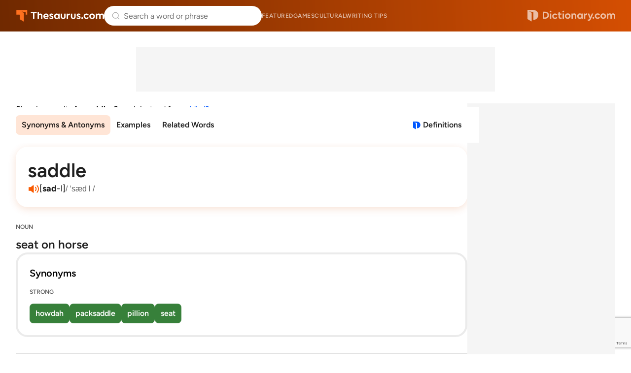

--- FILE ---
content_type: text/html; charset=utf-8
request_url: https://www.google.com/recaptcha/api2/anchor?ar=1&k=6Lf7JnQrAAAAAPHGrpyhBScGaodHXsKHUOnRDX5a&co=aHR0cHM6Ly93d3cudGhlc2F1cnVzLmNvbTo0NDM.&hl=en&v=N67nZn4AqZkNcbeMu4prBgzg&size=invisible&anchor-ms=20000&execute-ms=30000&cb=fevupgvy6c0x
body_size: 48894
content:
<!DOCTYPE HTML><html dir="ltr" lang="en"><head><meta http-equiv="Content-Type" content="text/html; charset=UTF-8">
<meta http-equiv="X-UA-Compatible" content="IE=edge">
<title>reCAPTCHA</title>
<style type="text/css">
/* cyrillic-ext */
@font-face {
  font-family: 'Roboto';
  font-style: normal;
  font-weight: 400;
  font-stretch: 100%;
  src: url(//fonts.gstatic.com/s/roboto/v48/KFO7CnqEu92Fr1ME7kSn66aGLdTylUAMa3GUBHMdazTgWw.woff2) format('woff2');
  unicode-range: U+0460-052F, U+1C80-1C8A, U+20B4, U+2DE0-2DFF, U+A640-A69F, U+FE2E-FE2F;
}
/* cyrillic */
@font-face {
  font-family: 'Roboto';
  font-style: normal;
  font-weight: 400;
  font-stretch: 100%;
  src: url(//fonts.gstatic.com/s/roboto/v48/KFO7CnqEu92Fr1ME7kSn66aGLdTylUAMa3iUBHMdazTgWw.woff2) format('woff2');
  unicode-range: U+0301, U+0400-045F, U+0490-0491, U+04B0-04B1, U+2116;
}
/* greek-ext */
@font-face {
  font-family: 'Roboto';
  font-style: normal;
  font-weight: 400;
  font-stretch: 100%;
  src: url(//fonts.gstatic.com/s/roboto/v48/KFO7CnqEu92Fr1ME7kSn66aGLdTylUAMa3CUBHMdazTgWw.woff2) format('woff2');
  unicode-range: U+1F00-1FFF;
}
/* greek */
@font-face {
  font-family: 'Roboto';
  font-style: normal;
  font-weight: 400;
  font-stretch: 100%;
  src: url(//fonts.gstatic.com/s/roboto/v48/KFO7CnqEu92Fr1ME7kSn66aGLdTylUAMa3-UBHMdazTgWw.woff2) format('woff2');
  unicode-range: U+0370-0377, U+037A-037F, U+0384-038A, U+038C, U+038E-03A1, U+03A3-03FF;
}
/* math */
@font-face {
  font-family: 'Roboto';
  font-style: normal;
  font-weight: 400;
  font-stretch: 100%;
  src: url(//fonts.gstatic.com/s/roboto/v48/KFO7CnqEu92Fr1ME7kSn66aGLdTylUAMawCUBHMdazTgWw.woff2) format('woff2');
  unicode-range: U+0302-0303, U+0305, U+0307-0308, U+0310, U+0312, U+0315, U+031A, U+0326-0327, U+032C, U+032F-0330, U+0332-0333, U+0338, U+033A, U+0346, U+034D, U+0391-03A1, U+03A3-03A9, U+03B1-03C9, U+03D1, U+03D5-03D6, U+03F0-03F1, U+03F4-03F5, U+2016-2017, U+2034-2038, U+203C, U+2040, U+2043, U+2047, U+2050, U+2057, U+205F, U+2070-2071, U+2074-208E, U+2090-209C, U+20D0-20DC, U+20E1, U+20E5-20EF, U+2100-2112, U+2114-2115, U+2117-2121, U+2123-214F, U+2190, U+2192, U+2194-21AE, U+21B0-21E5, U+21F1-21F2, U+21F4-2211, U+2213-2214, U+2216-22FF, U+2308-230B, U+2310, U+2319, U+231C-2321, U+2336-237A, U+237C, U+2395, U+239B-23B7, U+23D0, U+23DC-23E1, U+2474-2475, U+25AF, U+25B3, U+25B7, U+25BD, U+25C1, U+25CA, U+25CC, U+25FB, U+266D-266F, U+27C0-27FF, U+2900-2AFF, U+2B0E-2B11, U+2B30-2B4C, U+2BFE, U+3030, U+FF5B, U+FF5D, U+1D400-1D7FF, U+1EE00-1EEFF;
}
/* symbols */
@font-face {
  font-family: 'Roboto';
  font-style: normal;
  font-weight: 400;
  font-stretch: 100%;
  src: url(//fonts.gstatic.com/s/roboto/v48/KFO7CnqEu92Fr1ME7kSn66aGLdTylUAMaxKUBHMdazTgWw.woff2) format('woff2');
  unicode-range: U+0001-000C, U+000E-001F, U+007F-009F, U+20DD-20E0, U+20E2-20E4, U+2150-218F, U+2190, U+2192, U+2194-2199, U+21AF, U+21E6-21F0, U+21F3, U+2218-2219, U+2299, U+22C4-22C6, U+2300-243F, U+2440-244A, U+2460-24FF, U+25A0-27BF, U+2800-28FF, U+2921-2922, U+2981, U+29BF, U+29EB, U+2B00-2BFF, U+4DC0-4DFF, U+FFF9-FFFB, U+10140-1018E, U+10190-1019C, U+101A0, U+101D0-101FD, U+102E0-102FB, U+10E60-10E7E, U+1D2C0-1D2D3, U+1D2E0-1D37F, U+1F000-1F0FF, U+1F100-1F1AD, U+1F1E6-1F1FF, U+1F30D-1F30F, U+1F315, U+1F31C, U+1F31E, U+1F320-1F32C, U+1F336, U+1F378, U+1F37D, U+1F382, U+1F393-1F39F, U+1F3A7-1F3A8, U+1F3AC-1F3AF, U+1F3C2, U+1F3C4-1F3C6, U+1F3CA-1F3CE, U+1F3D4-1F3E0, U+1F3ED, U+1F3F1-1F3F3, U+1F3F5-1F3F7, U+1F408, U+1F415, U+1F41F, U+1F426, U+1F43F, U+1F441-1F442, U+1F444, U+1F446-1F449, U+1F44C-1F44E, U+1F453, U+1F46A, U+1F47D, U+1F4A3, U+1F4B0, U+1F4B3, U+1F4B9, U+1F4BB, U+1F4BF, U+1F4C8-1F4CB, U+1F4D6, U+1F4DA, U+1F4DF, U+1F4E3-1F4E6, U+1F4EA-1F4ED, U+1F4F7, U+1F4F9-1F4FB, U+1F4FD-1F4FE, U+1F503, U+1F507-1F50B, U+1F50D, U+1F512-1F513, U+1F53E-1F54A, U+1F54F-1F5FA, U+1F610, U+1F650-1F67F, U+1F687, U+1F68D, U+1F691, U+1F694, U+1F698, U+1F6AD, U+1F6B2, U+1F6B9-1F6BA, U+1F6BC, U+1F6C6-1F6CF, U+1F6D3-1F6D7, U+1F6E0-1F6EA, U+1F6F0-1F6F3, U+1F6F7-1F6FC, U+1F700-1F7FF, U+1F800-1F80B, U+1F810-1F847, U+1F850-1F859, U+1F860-1F887, U+1F890-1F8AD, U+1F8B0-1F8BB, U+1F8C0-1F8C1, U+1F900-1F90B, U+1F93B, U+1F946, U+1F984, U+1F996, U+1F9E9, U+1FA00-1FA6F, U+1FA70-1FA7C, U+1FA80-1FA89, U+1FA8F-1FAC6, U+1FACE-1FADC, U+1FADF-1FAE9, U+1FAF0-1FAF8, U+1FB00-1FBFF;
}
/* vietnamese */
@font-face {
  font-family: 'Roboto';
  font-style: normal;
  font-weight: 400;
  font-stretch: 100%;
  src: url(//fonts.gstatic.com/s/roboto/v48/KFO7CnqEu92Fr1ME7kSn66aGLdTylUAMa3OUBHMdazTgWw.woff2) format('woff2');
  unicode-range: U+0102-0103, U+0110-0111, U+0128-0129, U+0168-0169, U+01A0-01A1, U+01AF-01B0, U+0300-0301, U+0303-0304, U+0308-0309, U+0323, U+0329, U+1EA0-1EF9, U+20AB;
}
/* latin-ext */
@font-face {
  font-family: 'Roboto';
  font-style: normal;
  font-weight: 400;
  font-stretch: 100%;
  src: url(//fonts.gstatic.com/s/roboto/v48/KFO7CnqEu92Fr1ME7kSn66aGLdTylUAMa3KUBHMdazTgWw.woff2) format('woff2');
  unicode-range: U+0100-02BA, U+02BD-02C5, U+02C7-02CC, U+02CE-02D7, U+02DD-02FF, U+0304, U+0308, U+0329, U+1D00-1DBF, U+1E00-1E9F, U+1EF2-1EFF, U+2020, U+20A0-20AB, U+20AD-20C0, U+2113, U+2C60-2C7F, U+A720-A7FF;
}
/* latin */
@font-face {
  font-family: 'Roboto';
  font-style: normal;
  font-weight: 400;
  font-stretch: 100%;
  src: url(//fonts.gstatic.com/s/roboto/v48/KFO7CnqEu92Fr1ME7kSn66aGLdTylUAMa3yUBHMdazQ.woff2) format('woff2');
  unicode-range: U+0000-00FF, U+0131, U+0152-0153, U+02BB-02BC, U+02C6, U+02DA, U+02DC, U+0304, U+0308, U+0329, U+2000-206F, U+20AC, U+2122, U+2191, U+2193, U+2212, U+2215, U+FEFF, U+FFFD;
}
/* cyrillic-ext */
@font-face {
  font-family: 'Roboto';
  font-style: normal;
  font-weight: 500;
  font-stretch: 100%;
  src: url(//fonts.gstatic.com/s/roboto/v48/KFO7CnqEu92Fr1ME7kSn66aGLdTylUAMa3GUBHMdazTgWw.woff2) format('woff2');
  unicode-range: U+0460-052F, U+1C80-1C8A, U+20B4, U+2DE0-2DFF, U+A640-A69F, U+FE2E-FE2F;
}
/* cyrillic */
@font-face {
  font-family: 'Roboto';
  font-style: normal;
  font-weight: 500;
  font-stretch: 100%;
  src: url(//fonts.gstatic.com/s/roboto/v48/KFO7CnqEu92Fr1ME7kSn66aGLdTylUAMa3iUBHMdazTgWw.woff2) format('woff2');
  unicode-range: U+0301, U+0400-045F, U+0490-0491, U+04B0-04B1, U+2116;
}
/* greek-ext */
@font-face {
  font-family: 'Roboto';
  font-style: normal;
  font-weight: 500;
  font-stretch: 100%;
  src: url(//fonts.gstatic.com/s/roboto/v48/KFO7CnqEu92Fr1ME7kSn66aGLdTylUAMa3CUBHMdazTgWw.woff2) format('woff2');
  unicode-range: U+1F00-1FFF;
}
/* greek */
@font-face {
  font-family: 'Roboto';
  font-style: normal;
  font-weight: 500;
  font-stretch: 100%;
  src: url(//fonts.gstatic.com/s/roboto/v48/KFO7CnqEu92Fr1ME7kSn66aGLdTylUAMa3-UBHMdazTgWw.woff2) format('woff2');
  unicode-range: U+0370-0377, U+037A-037F, U+0384-038A, U+038C, U+038E-03A1, U+03A3-03FF;
}
/* math */
@font-face {
  font-family: 'Roboto';
  font-style: normal;
  font-weight: 500;
  font-stretch: 100%;
  src: url(//fonts.gstatic.com/s/roboto/v48/KFO7CnqEu92Fr1ME7kSn66aGLdTylUAMawCUBHMdazTgWw.woff2) format('woff2');
  unicode-range: U+0302-0303, U+0305, U+0307-0308, U+0310, U+0312, U+0315, U+031A, U+0326-0327, U+032C, U+032F-0330, U+0332-0333, U+0338, U+033A, U+0346, U+034D, U+0391-03A1, U+03A3-03A9, U+03B1-03C9, U+03D1, U+03D5-03D6, U+03F0-03F1, U+03F4-03F5, U+2016-2017, U+2034-2038, U+203C, U+2040, U+2043, U+2047, U+2050, U+2057, U+205F, U+2070-2071, U+2074-208E, U+2090-209C, U+20D0-20DC, U+20E1, U+20E5-20EF, U+2100-2112, U+2114-2115, U+2117-2121, U+2123-214F, U+2190, U+2192, U+2194-21AE, U+21B0-21E5, U+21F1-21F2, U+21F4-2211, U+2213-2214, U+2216-22FF, U+2308-230B, U+2310, U+2319, U+231C-2321, U+2336-237A, U+237C, U+2395, U+239B-23B7, U+23D0, U+23DC-23E1, U+2474-2475, U+25AF, U+25B3, U+25B7, U+25BD, U+25C1, U+25CA, U+25CC, U+25FB, U+266D-266F, U+27C0-27FF, U+2900-2AFF, U+2B0E-2B11, U+2B30-2B4C, U+2BFE, U+3030, U+FF5B, U+FF5D, U+1D400-1D7FF, U+1EE00-1EEFF;
}
/* symbols */
@font-face {
  font-family: 'Roboto';
  font-style: normal;
  font-weight: 500;
  font-stretch: 100%;
  src: url(//fonts.gstatic.com/s/roboto/v48/KFO7CnqEu92Fr1ME7kSn66aGLdTylUAMaxKUBHMdazTgWw.woff2) format('woff2');
  unicode-range: U+0001-000C, U+000E-001F, U+007F-009F, U+20DD-20E0, U+20E2-20E4, U+2150-218F, U+2190, U+2192, U+2194-2199, U+21AF, U+21E6-21F0, U+21F3, U+2218-2219, U+2299, U+22C4-22C6, U+2300-243F, U+2440-244A, U+2460-24FF, U+25A0-27BF, U+2800-28FF, U+2921-2922, U+2981, U+29BF, U+29EB, U+2B00-2BFF, U+4DC0-4DFF, U+FFF9-FFFB, U+10140-1018E, U+10190-1019C, U+101A0, U+101D0-101FD, U+102E0-102FB, U+10E60-10E7E, U+1D2C0-1D2D3, U+1D2E0-1D37F, U+1F000-1F0FF, U+1F100-1F1AD, U+1F1E6-1F1FF, U+1F30D-1F30F, U+1F315, U+1F31C, U+1F31E, U+1F320-1F32C, U+1F336, U+1F378, U+1F37D, U+1F382, U+1F393-1F39F, U+1F3A7-1F3A8, U+1F3AC-1F3AF, U+1F3C2, U+1F3C4-1F3C6, U+1F3CA-1F3CE, U+1F3D4-1F3E0, U+1F3ED, U+1F3F1-1F3F3, U+1F3F5-1F3F7, U+1F408, U+1F415, U+1F41F, U+1F426, U+1F43F, U+1F441-1F442, U+1F444, U+1F446-1F449, U+1F44C-1F44E, U+1F453, U+1F46A, U+1F47D, U+1F4A3, U+1F4B0, U+1F4B3, U+1F4B9, U+1F4BB, U+1F4BF, U+1F4C8-1F4CB, U+1F4D6, U+1F4DA, U+1F4DF, U+1F4E3-1F4E6, U+1F4EA-1F4ED, U+1F4F7, U+1F4F9-1F4FB, U+1F4FD-1F4FE, U+1F503, U+1F507-1F50B, U+1F50D, U+1F512-1F513, U+1F53E-1F54A, U+1F54F-1F5FA, U+1F610, U+1F650-1F67F, U+1F687, U+1F68D, U+1F691, U+1F694, U+1F698, U+1F6AD, U+1F6B2, U+1F6B9-1F6BA, U+1F6BC, U+1F6C6-1F6CF, U+1F6D3-1F6D7, U+1F6E0-1F6EA, U+1F6F0-1F6F3, U+1F6F7-1F6FC, U+1F700-1F7FF, U+1F800-1F80B, U+1F810-1F847, U+1F850-1F859, U+1F860-1F887, U+1F890-1F8AD, U+1F8B0-1F8BB, U+1F8C0-1F8C1, U+1F900-1F90B, U+1F93B, U+1F946, U+1F984, U+1F996, U+1F9E9, U+1FA00-1FA6F, U+1FA70-1FA7C, U+1FA80-1FA89, U+1FA8F-1FAC6, U+1FACE-1FADC, U+1FADF-1FAE9, U+1FAF0-1FAF8, U+1FB00-1FBFF;
}
/* vietnamese */
@font-face {
  font-family: 'Roboto';
  font-style: normal;
  font-weight: 500;
  font-stretch: 100%;
  src: url(//fonts.gstatic.com/s/roboto/v48/KFO7CnqEu92Fr1ME7kSn66aGLdTylUAMa3OUBHMdazTgWw.woff2) format('woff2');
  unicode-range: U+0102-0103, U+0110-0111, U+0128-0129, U+0168-0169, U+01A0-01A1, U+01AF-01B0, U+0300-0301, U+0303-0304, U+0308-0309, U+0323, U+0329, U+1EA0-1EF9, U+20AB;
}
/* latin-ext */
@font-face {
  font-family: 'Roboto';
  font-style: normal;
  font-weight: 500;
  font-stretch: 100%;
  src: url(//fonts.gstatic.com/s/roboto/v48/KFO7CnqEu92Fr1ME7kSn66aGLdTylUAMa3KUBHMdazTgWw.woff2) format('woff2');
  unicode-range: U+0100-02BA, U+02BD-02C5, U+02C7-02CC, U+02CE-02D7, U+02DD-02FF, U+0304, U+0308, U+0329, U+1D00-1DBF, U+1E00-1E9F, U+1EF2-1EFF, U+2020, U+20A0-20AB, U+20AD-20C0, U+2113, U+2C60-2C7F, U+A720-A7FF;
}
/* latin */
@font-face {
  font-family: 'Roboto';
  font-style: normal;
  font-weight: 500;
  font-stretch: 100%;
  src: url(//fonts.gstatic.com/s/roboto/v48/KFO7CnqEu92Fr1ME7kSn66aGLdTylUAMa3yUBHMdazQ.woff2) format('woff2');
  unicode-range: U+0000-00FF, U+0131, U+0152-0153, U+02BB-02BC, U+02C6, U+02DA, U+02DC, U+0304, U+0308, U+0329, U+2000-206F, U+20AC, U+2122, U+2191, U+2193, U+2212, U+2215, U+FEFF, U+FFFD;
}
/* cyrillic-ext */
@font-face {
  font-family: 'Roboto';
  font-style: normal;
  font-weight: 900;
  font-stretch: 100%;
  src: url(//fonts.gstatic.com/s/roboto/v48/KFO7CnqEu92Fr1ME7kSn66aGLdTylUAMa3GUBHMdazTgWw.woff2) format('woff2');
  unicode-range: U+0460-052F, U+1C80-1C8A, U+20B4, U+2DE0-2DFF, U+A640-A69F, U+FE2E-FE2F;
}
/* cyrillic */
@font-face {
  font-family: 'Roboto';
  font-style: normal;
  font-weight: 900;
  font-stretch: 100%;
  src: url(//fonts.gstatic.com/s/roboto/v48/KFO7CnqEu92Fr1ME7kSn66aGLdTylUAMa3iUBHMdazTgWw.woff2) format('woff2');
  unicode-range: U+0301, U+0400-045F, U+0490-0491, U+04B0-04B1, U+2116;
}
/* greek-ext */
@font-face {
  font-family: 'Roboto';
  font-style: normal;
  font-weight: 900;
  font-stretch: 100%;
  src: url(//fonts.gstatic.com/s/roboto/v48/KFO7CnqEu92Fr1ME7kSn66aGLdTylUAMa3CUBHMdazTgWw.woff2) format('woff2');
  unicode-range: U+1F00-1FFF;
}
/* greek */
@font-face {
  font-family: 'Roboto';
  font-style: normal;
  font-weight: 900;
  font-stretch: 100%;
  src: url(//fonts.gstatic.com/s/roboto/v48/KFO7CnqEu92Fr1ME7kSn66aGLdTylUAMa3-UBHMdazTgWw.woff2) format('woff2');
  unicode-range: U+0370-0377, U+037A-037F, U+0384-038A, U+038C, U+038E-03A1, U+03A3-03FF;
}
/* math */
@font-face {
  font-family: 'Roboto';
  font-style: normal;
  font-weight: 900;
  font-stretch: 100%;
  src: url(//fonts.gstatic.com/s/roboto/v48/KFO7CnqEu92Fr1ME7kSn66aGLdTylUAMawCUBHMdazTgWw.woff2) format('woff2');
  unicode-range: U+0302-0303, U+0305, U+0307-0308, U+0310, U+0312, U+0315, U+031A, U+0326-0327, U+032C, U+032F-0330, U+0332-0333, U+0338, U+033A, U+0346, U+034D, U+0391-03A1, U+03A3-03A9, U+03B1-03C9, U+03D1, U+03D5-03D6, U+03F0-03F1, U+03F4-03F5, U+2016-2017, U+2034-2038, U+203C, U+2040, U+2043, U+2047, U+2050, U+2057, U+205F, U+2070-2071, U+2074-208E, U+2090-209C, U+20D0-20DC, U+20E1, U+20E5-20EF, U+2100-2112, U+2114-2115, U+2117-2121, U+2123-214F, U+2190, U+2192, U+2194-21AE, U+21B0-21E5, U+21F1-21F2, U+21F4-2211, U+2213-2214, U+2216-22FF, U+2308-230B, U+2310, U+2319, U+231C-2321, U+2336-237A, U+237C, U+2395, U+239B-23B7, U+23D0, U+23DC-23E1, U+2474-2475, U+25AF, U+25B3, U+25B7, U+25BD, U+25C1, U+25CA, U+25CC, U+25FB, U+266D-266F, U+27C0-27FF, U+2900-2AFF, U+2B0E-2B11, U+2B30-2B4C, U+2BFE, U+3030, U+FF5B, U+FF5D, U+1D400-1D7FF, U+1EE00-1EEFF;
}
/* symbols */
@font-face {
  font-family: 'Roboto';
  font-style: normal;
  font-weight: 900;
  font-stretch: 100%;
  src: url(//fonts.gstatic.com/s/roboto/v48/KFO7CnqEu92Fr1ME7kSn66aGLdTylUAMaxKUBHMdazTgWw.woff2) format('woff2');
  unicode-range: U+0001-000C, U+000E-001F, U+007F-009F, U+20DD-20E0, U+20E2-20E4, U+2150-218F, U+2190, U+2192, U+2194-2199, U+21AF, U+21E6-21F0, U+21F3, U+2218-2219, U+2299, U+22C4-22C6, U+2300-243F, U+2440-244A, U+2460-24FF, U+25A0-27BF, U+2800-28FF, U+2921-2922, U+2981, U+29BF, U+29EB, U+2B00-2BFF, U+4DC0-4DFF, U+FFF9-FFFB, U+10140-1018E, U+10190-1019C, U+101A0, U+101D0-101FD, U+102E0-102FB, U+10E60-10E7E, U+1D2C0-1D2D3, U+1D2E0-1D37F, U+1F000-1F0FF, U+1F100-1F1AD, U+1F1E6-1F1FF, U+1F30D-1F30F, U+1F315, U+1F31C, U+1F31E, U+1F320-1F32C, U+1F336, U+1F378, U+1F37D, U+1F382, U+1F393-1F39F, U+1F3A7-1F3A8, U+1F3AC-1F3AF, U+1F3C2, U+1F3C4-1F3C6, U+1F3CA-1F3CE, U+1F3D4-1F3E0, U+1F3ED, U+1F3F1-1F3F3, U+1F3F5-1F3F7, U+1F408, U+1F415, U+1F41F, U+1F426, U+1F43F, U+1F441-1F442, U+1F444, U+1F446-1F449, U+1F44C-1F44E, U+1F453, U+1F46A, U+1F47D, U+1F4A3, U+1F4B0, U+1F4B3, U+1F4B9, U+1F4BB, U+1F4BF, U+1F4C8-1F4CB, U+1F4D6, U+1F4DA, U+1F4DF, U+1F4E3-1F4E6, U+1F4EA-1F4ED, U+1F4F7, U+1F4F9-1F4FB, U+1F4FD-1F4FE, U+1F503, U+1F507-1F50B, U+1F50D, U+1F512-1F513, U+1F53E-1F54A, U+1F54F-1F5FA, U+1F610, U+1F650-1F67F, U+1F687, U+1F68D, U+1F691, U+1F694, U+1F698, U+1F6AD, U+1F6B2, U+1F6B9-1F6BA, U+1F6BC, U+1F6C6-1F6CF, U+1F6D3-1F6D7, U+1F6E0-1F6EA, U+1F6F0-1F6F3, U+1F6F7-1F6FC, U+1F700-1F7FF, U+1F800-1F80B, U+1F810-1F847, U+1F850-1F859, U+1F860-1F887, U+1F890-1F8AD, U+1F8B0-1F8BB, U+1F8C0-1F8C1, U+1F900-1F90B, U+1F93B, U+1F946, U+1F984, U+1F996, U+1F9E9, U+1FA00-1FA6F, U+1FA70-1FA7C, U+1FA80-1FA89, U+1FA8F-1FAC6, U+1FACE-1FADC, U+1FADF-1FAE9, U+1FAF0-1FAF8, U+1FB00-1FBFF;
}
/* vietnamese */
@font-face {
  font-family: 'Roboto';
  font-style: normal;
  font-weight: 900;
  font-stretch: 100%;
  src: url(//fonts.gstatic.com/s/roboto/v48/KFO7CnqEu92Fr1ME7kSn66aGLdTylUAMa3OUBHMdazTgWw.woff2) format('woff2');
  unicode-range: U+0102-0103, U+0110-0111, U+0128-0129, U+0168-0169, U+01A0-01A1, U+01AF-01B0, U+0300-0301, U+0303-0304, U+0308-0309, U+0323, U+0329, U+1EA0-1EF9, U+20AB;
}
/* latin-ext */
@font-face {
  font-family: 'Roboto';
  font-style: normal;
  font-weight: 900;
  font-stretch: 100%;
  src: url(//fonts.gstatic.com/s/roboto/v48/KFO7CnqEu92Fr1ME7kSn66aGLdTylUAMa3KUBHMdazTgWw.woff2) format('woff2');
  unicode-range: U+0100-02BA, U+02BD-02C5, U+02C7-02CC, U+02CE-02D7, U+02DD-02FF, U+0304, U+0308, U+0329, U+1D00-1DBF, U+1E00-1E9F, U+1EF2-1EFF, U+2020, U+20A0-20AB, U+20AD-20C0, U+2113, U+2C60-2C7F, U+A720-A7FF;
}
/* latin */
@font-face {
  font-family: 'Roboto';
  font-style: normal;
  font-weight: 900;
  font-stretch: 100%;
  src: url(//fonts.gstatic.com/s/roboto/v48/KFO7CnqEu92Fr1ME7kSn66aGLdTylUAMa3yUBHMdazQ.woff2) format('woff2');
  unicode-range: U+0000-00FF, U+0131, U+0152-0153, U+02BB-02BC, U+02C6, U+02DA, U+02DC, U+0304, U+0308, U+0329, U+2000-206F, U+20AC, U+2122, U+2191, U+2193, U+2212, U+2215, U+FEFF, U+FFFD;
}

</style>
<link rel="stylesheet" type="text/css" href="https://www.gstatic.com/recaptcha/releases/N67nZn4AqZkNcbeMu4prBgzg/styles__ltr.css">
<script nonce="Z7zHBPipRz8GmtWyqEcCHA" type="text/javascript">window['__recaptcha_api'] = 'https://www.google.com/recaptcha/api2/';</script>
<script type="text/javascript" src="https://www.gstatic.com/recaptcha/releases/N67nZn4AqZkNcbeMu4prBgzg/recaptcha__en.js" nonce="Z7zHBPipRz8GmtWyqEcCHA">
      
    </script></head>
<body><div id="rc-anchor-alert" class="rc-anchor-alert"></div>
<input type="hidden" id="recaptcha-token" value="[base64]">
<script type="text/javascript" nonce="Z7zHBPipRz8GmtWyqEcCHA">
      recaptcha.anchor.Main.init("[\x22ainput\x22,[\x22bgdata\x22,\x22\x22,\[base64]/[base64]/[base64]/[base64]/[base64]/[base64]/YihPLDAsW0wsMzZdKTooTy5YLnB1c2goTy5aLnNsaWNlKCkpLE8uWls3Nl09dm9pZCAwLFUoNzYsTyxxKSl9LGM9ZnVuY3Rpb24oTyxxKXtxLlk9KChxLlk/[base64]/[base64]/Wi52KCk6Wi5OLHItWi5OKSxJPj4xNCk+MCxaKS5oJiYoWi5oXj0oWi5sKzE+PjIpKihJPDwyKSksWikubCsxPj4yIT0wfHxaLnUseCl8fHUpWi5pPTAsWi5OPXI7aWYoIXUpcmV0dXJuIGZhbHNlO2lmKFouRz5aLkgmJihaLkg9Wi5HKSxyLVouRjxaLkctKE8/MjU1OnE/NToyKSlyZXR1cm4gZmFsc2U7cmV0dXJuIShaLlU9KCgoTz1sKHE/[base64]/[base64]/[base64]/[base64]/[base64]\\u003d\x22,\[base64]\\u003d\x22,\x22wqlMwr1mwoFkw4R5P8K3JRvCq8O6w7zCucKrSHhHwop5WDtlw4vDvnPCv0IrTsO2IEPDqlPDt8KKwp7DiwgTw4DCnsKJw68kRcKVwr/DjjfDqE7DjCIUwrTDvV7DnW8EPMOfDsK7wqzDkT3Djh/Dg8Kfwq8bwr9PCsObw5wGw7sdTsKKwqgDDsOmWmRZA8O2DsOlSQ55w4sJwrbCmcOGwqRrwrvCnivDpSNMcRzCgC/DgMK2w5NGwpvDnBvCki0ywrjCkcKdw6DCiSYNwoLDr3jCjcKzZcKCw6nDjcKkwpvDmEI8wqhHwp3CmMOiBcKIwpXCryA8Nh5tRsKMwqNSTiIUwphVVsK/w7HCsMOOCRXDncOLWMKKU8KrCVUgwq3Cg8Kuek7Ci8KTIn3CtsKib8KuwrA8aB3CrsK5wobDo8OeRsK/w4cIw453ChkON3txw7jCq8OqaUJNKMOkw47ClsOjwpp7wonDhnRzMcKOw7Z/ISfCmMKtw7XDvXXDpgnDsMKWw6dfYQ1pw4USw73DjcK2w7NhwozDgRMBwozCjsO2JEd5wplpw7cNw50Swr8hE8OFw41qZW4nFW/CsVYUF0k4wp7CqXtmBmXDkQjDq8KpKMO2QXDCv3p/[base64]/Ci8K8B8KnIgTDlncYLRrDncO7ZntgbMK/[base64]/CpxDDlsKaw6nCjCUeasKASGMucMOmVcOdwpnDksOTw4Yuw77CusOhbFPDknZ/wpzDh3pDYcK2wpViwrrCuQLCk0RVVRMnw7bDvcOAw4dmwoM0w4nDjMKIGjbDosKDwqolwp0ULMOBYy7CpsOnwrfCjcOvwr7Dr0AMw6XDjCEBw6c8difCjMOQAy9EdQ4BB8OtYsOEMlJjN8KUw7LDkXlwwrMNNmXDiUZ4w6bCg1bDlcKcHQgrw6TCmn5rwo3CkjNzVU/DrizCrjHCmsO3w7vDqsO7f0LDujfDkMKZDRB1w7nCqV15woUaZsK2DMOeRkdYw59ocsK3J0Y4w64Hwq3DjcKPKsK4QzvClCLCrHvDkUfDpMOKw4TDj8O/wrdNHMOjCAN1XXsXNxbClm/[base64]/w7cQCxgJa8KSacKYI8K/ajIfw61Fw4FCcsKrJsKjPsO7ScOgw5wkw7fChMKFw5HCkycWDMOZw4M2w5nCj8Khwr8ZwqFODVxnSsORw7QRw64kSSzDqSDDgMOqKGvDgMOIwrDCqGTDijRPdTQDXGvChW/CpMKkeylmwrjDvMK+ICc/[base64]/Cq8OewpcCw4FDbcO7w71JBMO2XcOUw4PDoTYHwq7DrsO0b8K0wotDBls5wrRjw5vCvMOdwp3Cly7CssOCShLDqsO8wq/[base64]/CvMOqFAFFwqbDiGLCmMOyw7/Dn8K3LRgMe8O0wo/[base64]/wpzDtzjDki9lwqdfwqAsw4kdbG7CisO2Y8K9w4bCn8O9wq5twq5kZhouaRZXB2LDtkBDXcKUw4bDiD0PMVnDhQodG8KwwrPCm8KTU8Omw5h5w548wpPCrSZDw5UJLDBbDiENE8KGL8OVwq5ywr/DrMKywqcPNsKuwrwdD8Ohw492Bytfwq9Kw7LDvsOjJMORw6jCusOUw5vCm8OxWxwxKgHCjDslE8OiwoDCmRfDlXnDmRbCiMK1woACCgvDm1vDiMKFZ8KZw50Rw48mwqvCv8KBwqZMWH/CoxZeNAU/wpTDl8KbKMOLwpjCjy1Zwo0rQDvDisOWQMO+YMK4SMOVw5zCnkR9w5/CjsK+wp5MwqDCp2rCrMKYbcO7w7pbwozClAzCsV1XYTbCt8KVwpxgRl3CpknDoMKLWR7DmAoVAzDDlGTDtcOMw5I1YBJDSsOVwp/[base64]/CqxrDmBPDg8Ocw5bDlmouw4fDtcKGwrXDvnLCpcKNw43DgsOZM8K8Pw8ZPMO6RlR5DEA9w6Jyw57CsjvCv3zDvsO7RBjDuzbCnsOYEsOnw4/DpcKrw5ELw4HDnnrCkmUvcG8mw6/[base64]/[base64]/ChsKGTWgmRxR/woAWTgs0w73CtC7DpB3CkhrDgR12JMOTOHEkw4x5wq/DiMKYw7PDqMKqYhdMw6jDnixVw78UAhFfTjTCrQ3ClFjCn8O2wrUew7rDgsOTw6BuFQp1C8OcwqzCiwbDqTvCpsOGCcObwr/CoSLDpsKkK8Kxwp8cHAJ5X8OJw7sPIAnDlMK/FcK8w6bCo1kvAH3CtSU4w7t0w5fDrRDCnAMZwqfCj8KPw4kawqvCkmYCeMO+e1o8wr5GA8KkXBbChMOMTBPDuXsRwpVmSsKNPMO1w4lMasKFdgjDnkwTwpYKwqtsdgFTdMKbVMKEwrFtS8KZX8ODRF1vwoTDrRrDtcK9wrtiDjwtQh9Aw6DDusKyw6/CssOrckzDvHVlN8OJwpEUYsOUw4fCnTsWw6DCjMKSFg1dwos8CMOuDsKrw4VNIEHCqnlgW8KpJyDCr8KHPsKveH/Dj3fDtcOOeSw2w7hBwp3CmzLCijTCjTbCh8OzwrPCtMKSEMOaw6hMI8Osw4oZwp1vVMOzP3/CjR09wovCuMOAw7LDsX/Cs03CkA5zFMODTsKfIVfDocOCw5Frw4w6ey7ClTzCm8KRwrjCssKmwoHDosKBwpLCoGzDhh5dKTXCkAhxwo3DrsOLFEESIxdowoDCm8Ovw6Ufe8OrXcOQBE8Kwq/DksKPwrXCjcKbHGrCjsKwwp9Qw7XCjkQrN8KLwrt0GzPCrsObC8KlYUzCmXYvcm9yQcOjZcK6woIHMsOQwovDgTdvw4DCgMKFw77DhMKbwobCusKLYcKBUcKkwrpQesO2wpgNAcOUw6/[base64]/Ds0Rcwpkhwp3CjTXDsMKQw7F9IFEDLcK+w5bCuMOUw47DosOAw5vClmskMMOGw5hnwonDgcK3IW1ew77DiVIBRsKuw6DCm8OaIMOjwogcM8OPIsKmbk97w7ACDsOUw7HDrE3CisKTWiYvQzgHw5vCmQxvwoDDmjJ5dcKywo9+aMONwpnDkV/DisKCwo7DpFE/IDfDj8KlcX3DuGx/CQbDhMO0wqPDmMOzw6nChBPCgMKWChPCpsOVwrY8w63DtEprw50cPcKvesO5wpTDm8KsdG17w6jDoSQ5XBtMQ8Kyw4pPbcOww6nCqVfDhglQM8OSMzHClMOfwq/DhcKAwo3DjENkWwcRQzonRsK5w7J5c3DDjcK8BMKHfDLCrDzCp37Co8O+w7bDoAvDlsKdwqPCgsOLPMOmO8OiZ3fChWBjY8KZw4DDkMKqwrLDhcKAw4wiwrIsw4XDl8KsG8KPwoHCoxXCgcKneUnDlcKgwrwGGh/[base64]/[base64]/ClQ1lQUksXS7Cg8OTw49idsOcIQdyw4rDknvDmzrDqV4LR8Kfw5MQdMKOw5IRw7XDlsKuBHrDn8O/XHnChzLCmsKFKsKdw5fCrVg/[base64]/CsR4qGsOtFsOQaG/DoH7DiCA5CcKswofCpMO8w5QbYsOGFcOvwrbDq8KtNEvCqcO0wpQPw44bw4bCq8O4ThLCicKlVMOpw4/Cn8KgwoUKwqAkOirDncKqWlbCnA/CtEkqSUBZVcO1w4bCqGJiMF/DgcKnFMOVJsKTDTk0FUMyElHCs2rDkMKvw7PCg8KQwpZ6w7rDnR3CuDrCpxPCg8KXw4LDlsOSwqQzwpkMDhd3Unh/[base64]/[base64]/KMKUw7DCpcKIdcOnVF3Cu8OhworCnRzDkUTCssK4w77CmsOVR8KHwqPCh8O7L0jDsnnCoiPDocOww5xzwp/DincRwpZXw6lKL8Kvw4/[base64]/CiF/DtSnCkzFYaS1gHcO8H1RQwpLCh0xQOsO0w71fchvDqFVPwpUJw7pocD/DoQd0w5fDm8KYwp1XNMKiw4YHegzCkjJBegNXwp7ClsOlTGFqwo/DhcKIwp7DuMKlMcKwwr/Dh8OJw5JmwrDChMO+w5oEwqHCtMO3wqHDmRxCw5/CjxfDmMKuA0bCsATDihLCkmF/CMKyY07DshJOw5pow4Mhw5HDqGobw5hfwqnDt8Kow4ZFwrDDsMK2HhUuJsKpVMOCFsKIwrjCmFXCt3XCpi8Iwr/[base64]/[base64]/[base64]/[base64]/CosO2wpATNU/DmXs/wrg4ScOYbk0sSsKtwrUJZsOXwq/CocOFIQHDocKnw43CuzDDs8K2w6/DncK4wq88wplGamMXw7XCnjsYV8Ohw5jDisKUbcK7w4rDlsO3wqJgdXhuOMKePMKpwqMcF8OIPcKUF8OHw5DDuHbDmHLCt8KKwrrDhcKGwok4c8KrwpXDkFwaGTTChyAgw5AfwrAMwovCpGvCt8O5w6PDslhUwqXCvMO0IyDCsMOhw7lywo/CgDRew65vwqEhw7Vgw6vDhsO6dsOFwqZwwrNfG8KoJ8O2WA3CrWPDncO8WMK7asO1wr9ew70rO8Oow7kfwrh5w74XPsK5w5/CucO2WXoPw5UUwrnDjMOwDsORwrvCvcKDwoZgwo/DpsK4wqjDicOfEkw8wq9ow7oiVw96w45pCMOxMsOswqphwp1uwpPCrcK2wot/LMOQwrDDrcKOO0fCrsKAaAwTw61jMRzDj8O8VcKiwrfDlcKSwr7CtjUow4bCjcKSwqgUw4bChDnCh8O2wq3Cg8KcwooxGyLCnG1zb8ODZ8KxbsKKG8O6W8OVwoRPES3DmsKxa8OEfhBzK8K/[base64]/DhnfDscOXAl5DwplfUlhrw7rDkG3Dn8KPesKacCx0fMO/wpPDgB3DmMOaB8KDwqrCmA/Dgk4cccKfBFPDlMK3woMDw7HDqUXDmwxJw7lWLXfDisKgXcOlw6PCmnZnXnBrZcKbdsKpDALCs8OEPcKyw4pFasKEwpFTRsKqwo4SelrDrcOhw43CssOhw6AmTARSwrTDp1EwcmfClj4Cwrtwwr7DhF4+wq8iNTxbw58YwrjDlcKiw7/DvSwswrIDEsKow5kZFsOowpDClcKwe8KIwq83Wn85w6rCvMOLZQjDncKKw6pMw6vDshgRwolpacKjworCmcKAKcOcNAzCnU9PS1fCqMK1HznDnFbDrsO5wqrDk8OMwqEhSB7DlzLCk3EAwq1EQ8KaFcKmHUHDl8KWw5MCw6xMZVHCoWnCpMKlUTVoBiQFKU/ChsKrwp4lw4jCjMKqwoJqJzwpLWUbe8O3L8O7w4MzXcKbw7gKwoZDw7vCgyrDiw7CkMKOans/w5/DvnNmw7vDnsKEw7ATw55CUsKMwoMvFsK0w4k2w7bClcOjaMKQw7PDnsOoWMK3EsKmEcODMzHDsCTDnDxTw5XCuTNELHzCv8OSFsOJwpZ+wrQOaMOnwqrDtMK6YRzCpilZw6jDsy7DrGIvwrB/w7rCvnkbRxUQw6TDn3tvwp3Dp8Klw5lQw6Mbw5HCv8KTbSsmHyrDi31wbsObYsOeflPCtMORHktAw7HDtcO9w5LCsFbDtcKHZ14zwpN7wp/[base64]/DvyfCvU/CncODw6tjE1d/wqPCisK5cMOiQyU3wq08Eg0VVMOKbhdZZ8KMJsOuw6zDjMKOUEzCjMK/XSFpfV1Ww53CrDfDt1rDj0ALZ8KgRAfCsV9BYcKJFMKMPcOIw6bDvMK/DWhFw4LCt8OWw78vdT12BUjCpT06w77Co8KndyfCl2dvPRLDp3zDisKHIyRFL3rDmUF0w5IhwobCmMOgwrLDuGPDk8KbDsO+wqXCkho6wrfDtV/Dj2USZH/DhA5Jwo0WDcO3w75zw6J8wrUTw4E7w7VQC8Ktw74Sw5rDkhMGPADCv8KjQ8OLA8OAw4EYJsOzRC/CokAXwrfClz7DrEdnw7UUw6UKXSg2AzHCmBjDh8OwPMO+XwfDicKzw6dJJRN4w7zCnsKPdy7DqiN9w77CjMKYw4jCl8KXTcOQdXtZGhFJwplfwp47w51fwrDCg1rDrW/[base64]/CnkbCq8Kgw5nCjSkcaMKRSMO0w4JLF8Ovw5g+acOMwrHCgCZhaCQQCFPDl05/wpY8f0QOWDIWw7Qbwp7Dhx5LJ8OsZjLDjiHCnnHDocKQK8KRwqBfHxwrwrwJeRcnb8OaRkUTwr7Dk3Z9wp5lacKZESxzPMOVwqvCkcOIwpbDm8KOY8KJwrVbWMKlwovCpcOmwr7DrxoWfwLCs18xwoTDjnjDkyF0wqgmGsK8wprDtsOQwpTCk8OKEFTDuA4Hwr/DvcONI8OGw40zw5HCm1vDgCLDgX3Cl19ac8OZSALDjDdEw7zDu1MxwptZw4MoEUXDncO3EcKtVMKAV8O3fcKIaMKCVS9KesKHVMOzfGBBw7jDgCPCgnHCmhXCkFTCm0FBw7g3LMOiE08Fw4XCvjBbVRnCtFEqw7XDp2/DncKdw5jCiX5Xw4XCjQgwwoPCgcO0w5rDjcOyEXHCuMKGKCEIwp8kw7JBw7vDpx/CgXrDiSJoScKnwotRScKTw7UMaVPCm8OuLgppLMKJw5LDvDPDqikQOUh2w4jClsONYcOcw4pRwo1Dwrofw5JKS8KPw6HDncOMKhrDjMOvwrHCm8O6OkLCsMKOwrjCg0/DjUfDnsO9XDgqRsKUw6hiw7/DhGbDssOAJsKXVyDDmHHDvcKrP8KcMUgTwrggcMOWwrUgCMO6JR0Pwp7Dl8Ohwp5Cwo4UW2DDrn8JwojDpsKjwoXDlsKAwqFdOSHCnsKENWwpwpbDgMOcKQEOa8OswpPCg1DDp8KBWGYow6vCuMKrGcOEUULCoMO+w6LCmsKRw47Dp0Zfw6VlGjpQw59HeBQzO1/Ck8OoOUHCtUfCmW/DrsOHQmvCtsKuFhTDinHCjVFGJsOlwoPCnkLDnQEUMU7Cv2fDmMKPwr01F1EtYsOTA8KWwo/CpMO6fQLDmBzDl8OHH8Olwr3DjMKxRWzDpF7DgA5ywr/[base64]/O05GeSHCpsOQNFxAbMK2wqoSIcOKw4/[base64]/Cs8KawoYhclnCpMO2w5B+w5Y2M8OGXsOOHFLDlEtMI8OcwrbClSgkYMOwHMO9w40uYMOjwrIqNXcpwpMBAiLCmcOaw5QFS1jDmVdsFxbDuxIHCsOQwq/Dog4nw6PDtcKLwp4oNcKVw77Dh8O9CsOuw5fDoz/DtzIsaMKewpsnw5x7GsKjwogfTsK/[base64]/Dp23DtFnDvBbDhSXCr8KWwq3DtMOWw4lqJnMjC3FGdFjCvQbDm8OUw6XDm8KEYcKdwq5kLz7DjW4oanjDnkx4FcOIFcKCfG/CkkfCqAzCgXLCmEXChsKNVCVpw5PDhsOJDVnCq8K1W8ObwrBVwprDlcKRwpXCjcKKw7/Cq8OWTsKJWl3Dl8KBa1wUw73DnQzDmcKlTMKawppGw4rChcO1w7pmwo3CjGkLHsOsw54dL38/X0s6VlgeccO+w6FFXynDohDCsyoyMz/CnMOaw6VkRFBGw5YYXn1jcgBTw6Elw5AIw5dZwqPChSbCl1fCpSjDuCTDiHY/FAlGUUDClCx/AsOWwpnDhHLCpcKaLcOXIcOewpvCtsKkPcOPw4VAw4XCrRrCk8OGIDUMAGIgwp4RXQUuw6cuwoNLOsKADcKcwqcjOGjCiBbDi2bCuMOCw7gOexd2wqnDqsKEFMO/[base64]/CvMO4IQLCmSlsEwLClCTDpMKGOQ3Cgkk/wpDCgMK7w4/DhTLDtEcMw57CqcOiwpI8w7/Cg8OYYMOKFsKkwp7CkMOFNCExD0rCpMORPsKzwpUNPcKlA03Do8OPMMKjNA/[base64]/[base64]/Cu8OWw6xBb8ONahTDkMOWwrlPAMKPw4rCp8KHe8KBw4orw7AXw5MywqrDgcKZw4wcw6bCsmbDuEAtw47DpGPCuUt6WnLDpSLDk8OXwovClXnChsOww4nCi2TCg8OFUcOMwozCt8O9ZUpTwrTDvcOVR2fDg35tw5rDuBUOwpcMLirCpTNMw4w6Ey/DuxHDvE3CrURiPVM4BcO9wpd+McKRQyDCucKWw4/DicOPHcOQQcKHw6TDhQLDq8KfcFQDwrzDqX/[base64]/Cn8O2woZ7ZiMPREU6aF/Dn8OXYzIaLTxiWsOFPsOyBcKYTTHCicK7BRXDiMKXLsOHw4HDohAtDiEUwooMb8OCwpjCmxtlCsKVVi/Ds8OLwr9ow7g7NsOSKhPDpADCsS4xw7sAw5fDp8OOw6rClWUHP1p3VcKVMcOJHsOBwr3DsSZIw7HCpsOyaDUgJ8OTQ8OEw4fCocO7PDvDsMKYw5s1woQvRxbDk8KOejLCo2xPw7PCvcKvaMK/wr3CnFwYw7nDgMKWQMOpdsOCwpILcmPCgTE+Z2BowqPCsW4/JMKGw5DCpmbDjsOVwoZpCkfClFnCi8O1wrxxClZYwpokQUjCjT3ClcOpcQsQw5fDoDsFRQMaa2BgRTTDgSR/w4Mfw61bMcK0w71aV8OLfsKNwopnw5AKOSE3w73CtGBaw4szJcOow5ttwp/DjQ3CjT8GIMO4w5tCwqBERcK4wrvDjQnDjATDvcKtw6/DqydiQDhgwrLDqhdpw6rClBfConvDi1Q9wop1V8Kpw5wLwrNbw5w6MMKBw6/DhcKJw6BiW1zCmMOcPykuDsKLS8OpMQHDt8OfBcKmIBVbI8K7RmLCpsO4w5LCg8OiLjTDtsOuw4LDgsKaMgknwofCp0/Dn0ocw4U/[base64]/Dt2zDjsKwQhPDv0/Co0/[base64]/[base64]/CocKaI8KYeMOdw402Bg1Rw5Evwq3CuxgJw4DDhsOid8OyJMKgC8KqYHXCmnNnfXfDpcKkwqo0IcOiw6/CtMKabmjCsj3DssObS8KBwpQQwpPCisOgwp3DksK/P8ODwrjDpEdESMOZwqrDgMOPGHrCj0EnA8KZelZRw53DlMKUXFjCuFEmV8Klwo5ye2U3ehrDm8KDw65BRsO8L2XCkx3Du8KQw7NYwrUywrzDj3jDqEIdwr/[base64]/[base64]/[base64]/[base64]/DlcOnw6taw7HCmwsfwrYPScKww6rDs8KFfcK7HFfDj8Kvw4vCtQZOVXQdwqglGcK+NMK2fAXCucOjw6vDkMO9PMOdPkd7A29kw5LClysFwpzDq33CsQ4vwp3CksKVw6nCjyTDnMKENU8MSsKow6jDn31+wq/DvMKFwqjDssKWJDbCj2gYNCRYfBfDgXHCjmrDmkFlwo4Rw6LDkcOGR14Xw7TDhcOQw6A/[base64]/TsO/w7HDsWIZwp9pbRUXwrxuwqdTw6grS30+wqrCkAIqVMKyw5tdw5TDmSrCoTJWKHXChV3DicOew7p/w5bDgh7CqMKgwr/CscOwGy9Awo3DtMOdVcO/wprDvDPDlFvCrMK/w63CrcK7BmzDgUvCu2nCmcKRNsKFIUJKeHAxwqfCkAdbw7zDrMKPRsO/w4fCr1FEw6l/S8KVwpBfBAJGDRbChiDCi2Fbc8O/wqxYVMOywpwMHDzCj0Myw5HDgsKmBcKDT8KXFsKwwpPCrcO/wrgTwpZmPsOBZlDCmBFIw5jCvinDlgtVwp8HIcKuwol+wq3CoMOUwoJ4HBAYwobDt8OzS0/DlMKsb8KYwq8ew740UMOmIcOje8KMwrwmZcOjIzvCiCIkRFd4w4XDpmQYwpLDscKhT8KMfcOvwovDk8O4KXvDrMOgAFs0w5/CssOICsKCJS/Dr8KSXybCpsKewoRlw7VswrHCn8KgUGYqD8OmYVnCm0NjDsKbGE3CtcKiwqw/VTvCkRjCh2DDu03CqAgFw7hhw6bCtVLCogp5SMOQIy45w7jCm8KwM2LCgzLCosOZw60NwrlNw4ULTBbCthHCosKlw6pQwrckT3UGw4I2P8OjQcOZXMOqw6pEw4rDmWscw7HDkMKTWR7CqsO2wqRpwq7CoMKeCMOIRQPCmz/[base64]/wonCocOCw6/CosO2YsKGYDwhwplkw44dTMKMw5RjPRBrw6ttUnITdMOqw4PCtsOjWcOawpTDoSjDoUXDox7ChWZrRsKuwoIZw4FKwqcPw7Fnwo/ChQzDtA1/YAtrdhbDhcKQccKIOwDCrMKpw5ExOAsCVcO7wpkMVSYQwrwxIsKywoIBAjDCuWvDr8Kmw4VCF8K4PMOTwr/CscKDwq1lKsKCW8KzfsKYw6ISV8OaBCUZFcK4Kj/DiMOow7J5OMONBwvChMKnwofDtMKSwptiJk55LDMJwpzDoHo4w7FDOn/DuD7DocKLNMKAw4/DtwJ2fUfCmljCkEvDtcKUM8Kbw6bDqhzChi/DosO9Ml5rMcKLOMKibXs/[base64]/w5RJw6YLwqQlHQh5fFvDi8KGw68wSUHDksO6BMKnw67DhcOFbcK/Wj7Dv0fCtQUMwq7ChMO6aSjCkMOVRcKcwpoYw5/DtD0mwpd/AFgnw77Dj2PCs8O6McOZw67DnsOMw4XChxzDhsK+ScOzwrk/wqjDhcKKwpLCtMK8acKue1lrQcKbAATDiD7DnsKLMsO4wr/DucO+FSI3w4XDusODwrZEw5fCjADDmMKxw6DCrcOSw7TCosOYw7gYIyt/[base64]/GsKbOMKJTsOdZcONY8K5NHYDH8K7w7Zew5LCvcKTwr15DgfCgMOsw6nCkjJaMhsewrLCvV10w7fDk2DCrcKqwqdDJSfCncOoegjDhMO2AhLCqwLCs2VBS8Kow5HDnMKjwq9pD8K7BsK3wpc8wq/CiGFAMsOUUcOZWBhrw7vDsm1Nwoo0OMKVXMO0RmrDtEo2IsOLwrDCtCvCpMORZsOtaW0xPn0xwrJAKwPCtH41w4LDgU/CnFNeBi3Dmz7DoMOsw64Iw7HDksKQOsOORAJFacOXwqo2G2zDksK/E8KIwpTCli1rM8OKw5AYfMO1w504cj1Rwrp/[base64]/w7DDsTNTwo9+J1/Ch8OcDwnDr3zDkcOtGMOkw69Vw7syGcOQw5zDqsOHD0bCrmc0BgDDuhdSw64ww7PCgVt+ICPCoXwjKMKbYVppw7F1GBxawp/DqsO3W0BiwqcLwqJNw6AgKsOpV8OSw7fCg8KJwoTCj8OWw5dywqvCoC5fwqHDsgPCucKsJRvCjE3DssOWJMONJCoAw4kLw4tZeUvCg0BMw54WwqNZWXsEUsK5G8OUZMKzH8Onw6JWwovCtsK7IyHDkStawqA3JcKZw4jDhFRtflXDnDTCm3Eqw6rCoy4AV8OOAjLCik/CuhpVPD/DmcO6wpFpKsKeesK/woBjw6IOw48hVX1OwojCkcK5woPClDVOwrzCpxJRDSYhPsORwoDDtUDCoxZvwpLCsUchf3YcHsOpM3nCk8KmwrPDncKfaX7DkDhyOMKuwo90HXHDqMKnwohPfHwvY8OqwpnChCnDtMO/wpwKewDCh0VWw7VrwoFBIMOlN0zDrmbDi8K6wo01w4UNEjPDt8KrO1jDvMOnw6LCr8KEZw1NDcKSwrLDpjgSbHIDw5INO3bCnXfDmClFVcOJw70cw7/Ch3DDqX/[base64]/DicK9w6LCpHbDuMO5wqPCl8K+wpJIMz7CnMKlUcOhYzvCq8Kdw4bCmzEswoLDjmg/wpzCgz0qwqLCosKuwoROw5YjwrbDocOSTMOCwp3DlCs6w5kewpskw7LDhsKpw4lTw4JMEMOHPirCowLDpMOlwqYgwrkOwr4Lw5wCLB1HHsOqAcKJwodaNkzDqnLDqcO1USA+MsKKM05Uw703w5PDs8Osw6/Cg8KKC8OSVsOcVi3DpcOzOsOzwq/CrcO5XMKpwp7CqFzDtVvDsAbCrhYWI8O2O8KqZiHDscKpJkAjw6zCtRrCiExVw5nDhMKOw6AYwp/CjsOgK8KOMsK+AsO4wrl2HijCpywadArDo8KhbBxFDsOCwo1MwroVYsKhw4NBw44Pw6RzecKkI8Kxw7xhUxFgw41dw4HCtsOrRMOEaxzDqcOJw5dnwqDDt8KqccOsw6fDvsOFwo85w7XCi8O7I0vDsHQ2woDDk8OLV0d4VMKCJhDDucKYwpBswrfDmcOcwpQ1wp/Du3UMw6RuwqY0wpAadifCskHCqzHCtA/[base64]/DgwR3wpfDiynCi2d9E3jDkcKIOMOTeS7DoWUkMMKbwokxCQfCsTRaw5pUw6jCmMO2wpNJG0fDhkLCgSgYw4/DlzM+wp/DoGBkwqnCuRhmw6DCrg4pwo5Uw7gqwrwlw7hXw7cbBMOnwpDDgxbDosOxE8KQPsKDwpjClUpZcX9wacKzwpfDncOlXcKwwqhBwqgfLQQewoTChwIZw7nCkFl/[base64]/SWbCpk7DvhYWw7R/MMO/aD9uw7BdKxxXwqTCkDzDh8OCw4B/P8ODJMO9HsK6w4EfG8Kbw7zDj8OvZ8Kmw4PCn8O2MlbDk8Obw4gBOj/CuhTCv1wFHcO/[base64]/asK4w4PDklHDuTvDq8OcM8KOKxvCnCptcMOJwrU5QcO9wqowP8KUw4tKwrtuEcOwwp7DuMKDVxkqw5zDisK9Lx/Dnh/CiMOvFx3Dqh1UL1Rsw7/CiWfChmDDrgQNWXPCvzDCg1lrZy0rw7XDhMOcfG7DlF9bMCNwMcOIwrbDq3JDw6wtw6kNwoE/[base64]/CjsKTw4RuLyx9OhDCmQVgwpfCiWB8w7HCvMO0w5TChMOqwpXDh3HDlMOww5DDjk/CiwPCvcOSF1FcwqFuEnLCmMONwpHClV7Dh1vDicKzHx5gwpoXw5psSRwJf1gPXxpDMsKBGMOjCsKPwpbCnwLCmsKSw5FjbllVG0XCi10zw63Ct8Omw5jDpVVhwqjCq3NWw6/DmyVkw74YZ8KUwptbBsKYw40raQAfw6HDgEprWkxrVsOMw6EfcVcqeMKfEhPDlcKqVgnCpcKvQcOYAFvCmMKVw4ViRsKAw6ZKw5nDpXZnwr3Cv17DghzChsOZwoTDlxhIGsKBw7MGZUbCq8K0MTMzw4oQGMOyfxZKd8OQw4dDS8Kvw6bDoF/CsMKhwoYIw7x4JMOVw5EudH8WQhtBw6YXUS3DqlMrw5fDuMKJeEQBNcKoQ8KGOApZwoDCoEhnbC5oE8Kpw6/[base64]/DlcOHw79QShTDpsK1GFLDu8KSwrFSTzppwqVgb8Oxw7HCl8OyPQc0wpA+JcOhw6JAWi1Ew7g6WkHDh8K2QATDlnUZXsOUwrbCs8Ozw6jDjsOCw45Mw7rDnsKwwqFsw5DDsMOswpnCi8OsWA8bw4XChMOlwo/DoRgRfiluw5HDj8O6XnfDtlHCusOyV1fCpsObfMK0wo7DlcO2w4/CscK5woUgw6YDwq9Ew6nCpQ7CsWPCsSnDr8OTwoDDqyJRw7VLYcKCecKhMcO0w4DCvMKvdsOjwrcqBi1JBcOgbMKQw5Agw6VjZcOrw6MgKW8Bw7IxWcO3wpJrw5HCtklxWkDDosOrwrzDoMOeXiPDmcOjwqsaw6IVw557ZMOwbXdPIsO5ZcK3HcOFLRPCuEo/w4PCgwA0w408wrpcwqPCiWQ4bsOcwobCkAs8w5/Dnh/Co8O4ESvCh8O8NEcgJ1MOD8KDw6fCtmXCmcOLwojDpFLDpcOzDg/[base64]/wrDCkjLCvsOtw7ROw4NEw7nDshxdPcKlw57CjEMvEsKccsKzITjDvMKAcGjCt8KXw6UEwr0tNkLCn8KlwpN8esOPwr18QMOvccKzF8K3AHVUw5UAw4JMw4fDrz/DkijCvMOHwrfCgsK+MsOWw7TCuRHDt8OjXsOXYmo1DDk7OsKcwpjCowMDw4zCiVTCrVTCpwR2w6XDtMKfw6cyLXQiw67DjlHDiMKUA0Mww61fYMKdw4kPwq1mw6jDl0/[base64]/NcK0wolxWHLDvB4Hw7/CpcOiw7nDiUYZcDnCtFFlwp8BF8OSwoTCqwXDq8OJw5QowrkXwr1Yw5IcwpbDmcO1w73ChsOsNsKkw4Ntw5XDpRNfScKgC8KPw7HCt8K6wqnDmsOTVcK8w7DCvAl6wrN8wqZMexLCrnnDmhl6VT0Xw6ZEOcO/EMKvw7ZTB8KAHcObIC4Rw77Cs8Kjw7TDjGvDhDHDkmx1wrFVw5xnwqTClw4+wqTDhRpqNsOGwp96wpXDtsKtwp0Iw5EHGcKCA2/DgGlGHcKpAjs4wqDChsO9b8OwN2cLwrNzdsKiMcKbw6pJw4jCqMOWDQYfw7Ajw7nCogvCqcObUsOgBxvCt8O7wqJyw6MAw4nDtF/Dh0BwwoNEGw7Dq2Q+PMO7w6nDplIvwq7ClsONZx8cw5HClsKjwpnDnMOaDxoNwopUwo3CiT1ifVHDn0DDp8OSwqvDrygRLcOeNMOyw5nCkG7CrF3DusOxf0pYw5Z+NDDDnMOtWsK+w7rDtWHCkMKew4AaHmdAw4rCrMOowpcCwobDtyHDjXTChG0/wrXDtMK6w6jCl8KswrHCr3NRw68xO8KTLlTDojPDjlktwrgGHiQkW8K6wq9ZI35DQ3LDt17CisKcA8OBMFrCsy1uw6dFw7XChhVNw5gbVhnCncK4woh3w73CksOdYkY/[base64]/CoMOawpMiB2rDjsOtw7kWYMKcalDDpGhZwo5uwrfDgsOfe8OfwpPCu8K5wpHCn3Rsw6zCo8KpMRTDg8ODw4VeOcKYRwsaf8KhQsOZwp/DrHIqZcOTcsOZwp7CnETCmsKPXsOFLV7CjsKefcOGw7xbcX0eeMKdOsO7w5nCuMKswpZnXcKDTMOpw7xgw7HDgcKHPkzDiBA6wrhSCGkuw7vDqSHCpcOPRwFuwoc2SXTCnsKsw7/CjcOTwrvDhMKGwozDrnIKwr/[base64]/IMO4VMO0OlzCpV9xFcKPdBLDtMO1JSzCh8Oaw5nDi8KOMsO0w5fDjADCuMOww77DgBfDiVbCtsO0PMKaw78TYDltwq4/Ixoqw5TCsMK0w7jDpcKAwpPDg8KAw7xIbMObwpjCucO7wq1iVQfDliU+TEdmw6Quw6VvwpfCn27Cq00BGFTDj8O7UQzCkhzDqMKzNUXClcKdwrTCnsKnOF97In9CO8Kww5YrIg7Dm0xDw7/Cm3dWw4x2wrnDi8O7O8Ocw7bDpsKpCVbChMO+JcKTwrp5wrPDvsKECmzCm2Mbw43DlHkCV8KFeltxw6bDjMOww57DsMKlBHjCiBknJ8OFNsK0O8O6w5A/WTvDpsKPw7LDj8K4w4bCsMKXw7NcTsKIwq/[base64]/Dl8KPwqtefFTDrsKIe8K9M37DjCrDlMKkeE5BGAHCt8KNwrcwwqcLGcKPEMO+wpfCm8OqQltMwqJBK8OWQMKVw63CpiRoMcK9w51DIRodKMKHw5rDhkfDr8OKwqfDiMKiw63Cr8KKHcKDSg1eJHvDmsKqwqISFcKYwrfCgH/[base64]/woQ7w5rDq8O4wqzChDhaLsKvRcO3DR/DvVPCkcOOwrvDpcOlwpbDlMO6JCxGw6R1d3dMAMOZJyDDgMOZCMOyasKrwqPCj3zDhFsQwrJSwplywrLDlTpyPsO6w7fDrn8fwqNCAsKnw6vDuMOcw40KIMKWEF11wp/DlsOEeMKHYsOZCMOowoFow5DDnWl7w5V2JUcDw6/[base64]/CvsONSsOLwprDsHvDvA8Jwrluw64\\u003d\x22],null,[\x22conf\x22,null,\x226Lf7JnQrAAAAAPHGrpyhBScGaodHXsKHUOnRDX5a\x22,0,null,null,null,1,[21,125,63,73,95,87,41,43,42,83,102,105,109,121],[7059694,670],0,null,null,null,null,0,null,0,null,700,1,null,0,\[base64]/76lBhn6iwkZoQoZnOKMAhnM8xEZ\x22,0,0,null,null,1,null,0,0,null,null,null,0],\x22https://www.thesaurus.com:443\x22,null,[3,1,1],null,null,null,1,3600,[\x22https://www.google.com/intl/en/policies/privacy/\x22,\x22https://www.google.com/intl/en/policies/terms/\x22],\x22W/cRng2h+QqVcQxadG7SATL6LiNl3fgsTbbNnDe/7jo\\u003d\x22,1,0,null,1,1770133290521,0,0,[245],null,[234,167,127,116,134],\x22RC-1JuHAVFWE15HCw\x22,null,null,null,null,null,\x220dAFcWeA6tvYssO5YN6qWjdBQa3gmUEX-k9Qw_OqFJgKiWlWubVtcXBoW0emfwtZjX2nw1uLfwzFFw7eGevZBn2T_dWvoeBE75Dw\x22,1770216090498]");
    </script></body></html>

--- FILE ---
content_type: text/css
request_url: https://cdn.thesaurus.com/onetrust-backup-BB5qQTRJ.css
body_size: 7173
content:
#onetrust-banner-sdk .onetrust-vendors-list-handler{cursor:pointer;color:#1f96db;font-size:inherit;white-space:normal;word-wrap:break-word;text-align:left;margin-left:5px;font-weight:700;text-decoration:none}#onetrust-banner-sdk .onetrust-vendors-list-handler:hover{color:#1f96db}#onetrust-banner-sdk:focus{outline-offset:-2px;outline:2px solid #000}#onetrust-banner-sdk a:focus{outline:2px solid #000}#onetrust-banner-sdk.ot-bnr-w-logo .ot-bnr-logo{width:64px;height:64px}#onetrust-banner-sdk #onetrust-policy svg,#onetrust-banner-sdk .banner-option svg{width:13px;height:13px;margin-left:1px}#onetrust-banner-sdk #onetrust-policy-text a,#onetrust-banner-sdk .ot-tcf2-vendor-count.ot-text-bold,#onetrust-pc-sdk .ot-userid-timestamp>span,#onetrust-pc-sdk .ot-userid-title>span{font-weight:700}#onetrust-banner-sdk .ot-button-order-0{order:0}#onetrust-banner-sdk .ot-button-order-1{order:1}#onetrust-banner-sdk .ot-button-order-2{order:2}#onetrust-banner-sdk #onetrust-close-btn-container svg{pointer-events:none;width:10px;height:10px}#onetrust-banner-sdk .ot-close-icon,#onetrust-pc-sdk .ot-close-icon,#ot-sync-ntfy .ot-close-icon{background-position:50%;background-repeat:no-repeat;background-size:contain;width:12px;height:12px}#onetrust-banner-sdk .ot-pc-footer-logo a,#onetrust-banner-sdk .powered-by-logo,#onetrust-pc-sdk .ot-pc-footer-logo a,#onetrust-pc-sdk .powered-by-logo,#ot-sync-ntfy .ot-pc-footer-logo a,#ot-sync-ntfy .powered-by-logo{background-position:50%;background-repeat:no-repeat;background-size:contain;width:152px;height:25px;font-size:.75em;text-decoration:none;display:block}#onetrust-banner-sdk .ot-pc-footer-logo a:hover,#onetrust-banner-sdk .powered-by-logo:hover,#onetrust-pc-sdk .ot-pc-footer-logo a:hover,#onetrust-pc-sdk .powered-by-logo:hover,#ot-sync-ntfy .ot-pc-footer-logo a:hover,#ot-sync-ntfy .powered-by-logo:hover{color:#565656}#onetrust-banner-sdk a[data-parent-id] *,#onetrust-banner-sdk button *,#onetrust-banner-sdk h3 *,#onetrust-banner-sdk h4 *,#onetrust-banner-sdk h6 *,#onetrust-banner-sdk p[role=heading] *,#onetrust-pc-sdk a[data-parent-id] *,#onetrust-pc-sdk button *,#onetrust-pc-sdk h3 *,#onetrust-pc-sdk h4 *,#onetrust-pc-sdk h6 *,#onetrust-pc-sdk p[role=heading] *,#ot-sync-ntfy a[data-parent-id] *,#ot-sync-ntfy button *,#ot-sync-ntfy h3 *,#ot-sync-ntfy h4 *,#ot-sync-ntfy h6 *,#ot-sync-ntfy p[role=heading] *{font-size:inherit;font-weight:inherit;color:inherit}#onetrust-banner-sdk .ot-hide,#onetrust-pc-sdk .ot-hide,#onetrust-pc-sdk.ot-hide,#ot-sync-ntfy .ot-hide,.onetrust-pc-dark-filter.ot-hide{display:none!important}#onetrust-banner-sdk button.ot-link-btn:hover,#onetrust-pc-sdk button.ot-link-btn:hover,#ot-sync-ntfy button.ot-link-btn:hover{opacity:1;text-decoration:underline}#onetrust-pc-sdk .ot-sdk-row .ot-sdk-column{padding:0}#onetrust-pc-sdk .ot-sdk-row{flex-direction:initial;width:100%}#onetrust-pc-sdk .ot-host-desc a,#onetrust-pc-sdk [type=checkbox]:checked,#onetrust-pc-sdk [type=checkbox]:not(:checked){pointer-events:initial}#onetrust-pc-sdk [type=checkbox]:disabled+label,#onetrust-pc-sdk [type=checkbox]:disabled+label:before,#onetrust-pc-sdk [type=checkbox]:disabled+label:after{pointer-events:none;opacity:.8}#onetrust-pc-sdk #vendor-list-content{transform:translate(0)}#onetrust-pc-sdk li input[type=checkbox]{z-index:1}#onetrust-pc-sdk li .ot-checkbox label{z-index:2}#onetrust-pc-sdk li .ot-checkbox input[type=checkbox]{width:auto;height:auto}#onetrust-pc-sdk li .accordion-text,#onetrust-pc-sdk li .host-title a,#onetrust-pc-sdk li .ot-acc-txt,#onetrust-pc-sdk li .ot-host-name a{z-index:2;position:relative}#onetrust-pc-sdk .ot-pc-logo,#onetrust-pc-sdk .pc-logo{background-position:50%;background-repeat:no-repeat;background-size:contain;justify-content:center;align-items:center;width:180px;height:60px;display:inline-flex}#onetrust-pc-sdk .ot-pc-logo img,#onetrust-pc-sdk .pc-logo img{max-width:100%;max-height:100%}#onetrust-pc-sdk .ot-pc-logo svg,#onetrust-pc-sdk .pc-logo svg{width:180px;height:60px}#onetrust-pc-sdk #close-pc-btn-handler>svg{width:12px;height:12px;margin:auto;display:block}#onetrust-pc-sdk #ot-pc-desc svg{vertical-align:baseline;width:13px;height:13px;margin-left:-7px;margin-right:3px}#onetrust-pc-sdk .ot-scrn-rdr,#onetrust-pc-sdk .screen-reader-only,.ot-sdk-cookie-policy .ot-scrn-rdr,.ot-sdk-cookie-policy .screen-reader-only{clip:rect(0 0 0 0);border:0;width:1px;height:1px;margin:-1px;padding:0;position:absolute;overflow:hidden}#onetrust-banner-sdk.ot-fade-in,#onetrust-pc-sdk.ot-fade-in,.onetrust-pc-dark-filter.ot-fade-in,.ot-confirm-dialog-overlay.ot-fade-in{animation-name:onetrust-fade-in;animation-duration:.4s;animation-timing-function:ease-in-out}#ot-sdk-btn.optanon-show-settings,#ot-sdk-btn.ot-sdk-show-settings{color:#fff;white-space:normal;word-wrap:break-word;cursor:pointer;-o-transition:.1s;-moz-transition:all .1s;-webkit-transition:all 1s;background-color:#468254;height:auto;padding:.8em 2em;font-size:.8em;line-height:1.2;transition:all .1s}#ot-sdk-btn.optanon-show-settings:hover,#ot-sdk-btn.ot-sdk-show-settings:hover{color:#fff;background-color:#2c6415}#ot-sdk-btn.optanon-show-settings:active,#ot-sdk-btn.ot-sdk-show-settings:active{color:#fff;background-color:#2c6415;border:1px solid #a2c0a980}.onetrust-pc-dark-filter{z-index:2147483646;background:#00000080;width:100%;height:100%;position:fixed;top:0;bottom:0;left:0;overflow:hidden}@keyframes onetrust-fade-in{0%{opacity:0}to{opacity:1}}.ot-cookie-label{text-decoration:underline}@media only screen and (min-width:426px) and (max-width:896px) and (orientation:landscape){#onetrust-pc-sdk p{font-size:.75em}}#onetrust-banner-sdk .banner-option-input:focus+label{outline:1px auto #000}.category-vendors-list-handler+a:focus,.category-vendors-list-handler+a:focus-visible{outline:2px solid #000}#onetrust-pc-sdk .ot-userid-title{margin-top:10px}#onetrust-pc-sdk .ot-userid-desc{font-style:italic}#onetrust-pc-sdk .ot-ven-hdr>p a{z-index:2;pointer-events:initial;position:relative}#onetrust-pc-sdk .ot-vnd-serv .ot-vnd-item .ot-vnd-info a,#onetrust-pc-sdk .ot-vs-list .ot-vnd-item .ot-vnd-info a{margin-right:auto}#onetrust-pc-sdk .ot-pc-footer-logo img,#onetrust-pc-sdk .ot-pc-footer-logo svg{width:136px;height:16px}#onetrust-pc-sdk .ot-pur-vdr-count{padding-top:3px;font-size:.8em;font-weight:400;display:block}#onetrust-pc-sdk p[role=heading] .ot-pur-vdr-count{font-size:.8em!important;font-weight:400!important}#onetrust-banner-sdk #onetrust-policy .ot-optout-signal,#onetrust-pc-sdk #ot-pc-content .ot-optout-signal{background-color:#f9fffa;border:1px solid #32ae88;border-radius:3px;margin-bottom:10px;padding:5px;font-size:.85rem;line-height:2}#onetrust-banner-sdk #onetrust-policy .ot-optout-signal .ot-optout-icon,#onetrust-pc-sdk #ot-pc-content .ot-optout-signal .ot-optout-icon{margin-right:5px;display:inline}#onetrust-banner-sdk #onetrust-policy .ot-optout-signal svg,#onetrust-pc-sdk #ot-pc-content .ot-optout-signal svg{width:30px;height:20px}#onetrust-banner-sdk #onetrust-policy .ot-optout-signal svg.ot-source-sprite,#onetrust-pc-sdk #ot-pc-content .ot-optout-signal svg.ot-source-sprite{position:relative;bottom:-3px}#onetrust-banner-sdk #onetrust-policy .ot-optout-signal svg:not(.ot-source-sprite),#onetrust-pc-sdk #ot-pc-content .ot-optout-signal svg:not(.ot-source-sprite){transform:scale(.5)}#onetrust-banner-sdk #onetrust-policy .ot-optout-signal svg:not(.ot-source-sprite) path,#onetrust-pc-sdk #ot-pc-content .ot-optout-signal svg:not(.ot-source-sprite) path{fill:#32ae88}#onetrust-consent-sdk .ot-general-modal{z-index:2147483647;border-radius:2.5px;width:40%;min-width:575px;max-width:575px;margin:0 auto;padding:1.5rem;position:fixed;top:50%;left:50%;overflow:hidden;transform:translate(-50%,-50%)}#onetrust-consent-sdk .ot-signature-health-group{width:calc(100% - 2.5rem);margin-top:1rem;margin-bottom:.625rem;padding-left:1.25rem;padding-right:1.25rem}#onetrust-consent-sdk .ot-signature-health-group .ot-signature-health-form{gap:.5rem}#onetrust-consent-sdk .ot-signature-health .ot-signature-health-form{gap:.35rem;width:70%}#onetrust-consent-sdk .ot-signature-health .ot-signature-input{height:38px;box-shadow:none;box-sizing:border-box;background-color:#fff;border:1px solid #d1d1d1;border-radius:4px;padding:6px 10px}#onetrust-consent-sdk .ot-signature-health .ot-signature-subtitle{font-size:1.125rem}#onetrust-consent-sdk .ot-signature-health .ot-signature-group-title{font-size:1.25rem;font-weight:700}#onetrust-consent-sdk .ot-signature-health,#onetrust-consent-sdk .ot-signature-health-group{flex-direction:column;gap:1rem;display:flex}#onetrust-consent-sdk .ot-signature-health .ot-signature-cont,#onetrust-consent-sdk .ot-signature-health-group .ot-signature-cont{flex-direction:column;gap:.25rem;display:flex}#onetrust-consent-sdk .ot-signature-health .ot-signature-paragraph,#onetrust-consent-sdk .ot-signature-health-group .ot-signature-paragraph{margin:0;font-size:max(14px,.875rem);line-height:20px}#onetrust-consent-sdk .ot-signature-health .ot-health-signature-error,#onetrust-consent-sdk .ot-signature-health-group .ot-health-signature-error{color:#4d4d4d;font-size:min(12px,.75rem)}#onetrust-consent-sdk .ot-signature-health .ot-signature-buttons-cont,#onetrust-consent-sdk .ot-signature-health-group .ot-signature-buttons-cont{justify-content:flex-end;gap:1rem;margin-top:max(.75rem,2%);display:flex}#onetrust-consent-sdk .ot-signature-health .ot-signature-button,#onetrust-consent-sdk .ot-signature-health-group .ot-signature-button{color:#fff;cursor:pointer;white-space:normal;word-wrap:break-word;word-break:break-word;background-color:#68b631;border:2px solid #68b631;border-radius:2px;flex:1;min-width:125px;height:auto;padding:12px 10px;font-size:.813em;font-weight:600;line-height:1.2}#onetrust-consent-sdk #onetrust-banner-sdk,#onetrust-consent-sdk .ot-signature-health .ot-signature-button.reject,#onetrust-consent-sdk .ot-signature-health-group .ot-signature-button.reject{background-color:#fff}#onetrust-consent-sdk .ot-input-field-cont{flex-direction:column;gap:.5rem;display:flex}#onetrust-consent-sdk .ot-input-field-cont .ot-signature-input{width:65%}#onetrust-consent-sdk .ot-signature-health-form{flex-direction:column;display:flex}#onetrust-consent-sdk .ot-signature-health-form .ot-signature-label{margin-bottom:0;font-size:max(14px,.875rem);line-height:20px}#onetrust-banner-sdk .banner_logo,#onetrust-consent-sdk #onetrust-sprite-svg,#ot-sdk-cookie-policy-v2.ot-sdk-cookie-policy .ot-mobile-border,.ot-sdk-cookie-policy .ot-mobile-border{display:none}@media only screen and (max-width:600px){#onetrust-consent-sdk .ot-general-modal{min-width:100%}#onetrust-consent-sdk .ot-input-field-cont .ot-signature-input,#onetrust-consent-sdk .ot-signature-health .ot-signature-health-form{width:100%}}#onetrust-banner-sdk,#onetrust-pc-sdk,#ot-sdk-cookie-policy,#ot-sync-ntfy{font-size:16px}#onetrust-banner-sdk *,#onetrust-banner-sdk :after,#onetrust-banner-sdk :before,#onetrust-pc-sdk *,#onetrust-pc-sdk :after,#onetrust-pc-sdk :before,#ot-sdk-cookie-policy *,#ot-sdk-cookie-policy :after,#ot-sdk-cookie-policy :before,#ot-sync-ntfy *,#ot-sync-ntfy :after,#ot-sync-ntfy :before{box-sizing:content-box}#onetrust-banner-sdk #ot-content,#onetrust-banner-sdk #ot-pc-content,#onetrust-banner-sdk .checkbox,#onetrust-banner-sdk .ot-main-content,#onetrust-banner-sdk .ot-toggle,#onetrust-banner-sdk a,#onetrust-banner-sdk button,#onetrust-banner-sdk div,#onetrust-banner-sdk h1,#onetrust-banner-sdk h2,#onetrust-banner-sdk h3,#onetrust-banner-sdk h4,#onetrust-banner-sdk h5,#onetrust-banner-sdk h6,#onetrust-banner-sdk img,#onetrust-banner-sdk input,#onetrust-banner-sdk label,#onetrust-banner-sdk li,#onetrust-banner-sdk nav,#onetrust-banner-sdk p,#onetrust-banner-sdk section,#onetrust-banner-sdk span,#onetrust-banner-sdk svg,#onetrust-banner-sdk table,#onetrust-banner-sdk tbody,#onetrust-banner-sdk td,#onetrust-banner-sdk thead,#onetrust-banner-sdk tr,#onetrust-banner-sdk ul,#onetrust-pc-sdk #ot-content,#onetrust-pc-sdk #ot-pc-content,#onetrust-pc-sdk .checkbox,#onetrust-pc-sdk .ot-main-content,#onetrust-pc-sdk .ot-toggle,#onetrust-pc-sdk a,#onetrust-pc-sdk button,#onetrust-pc-sdk div,#onetrust-pc-sdk h1,#onetrust-pc-sdk h2,#onetrust-pc-sdk h3,#onetrust-pc-sdk h4,#onetrust-pc-sdk h5,#onetrust-pc-sdk h6,#onetrust-pc-sdk img,#onetrust-pc-sdk input,#onetrust-pc-sdk label,#onetrust-pc-sdk li,#onetrust-pc-sdk nav,#onetrust-pc-sdk p,#onetrust-pc-sdk section,#onetrust-pc-sdk span,#onetrust-pc-sdk svg,#onetrust-pc-sdk table,#onetrust-pc-sdk tbody,#onetrust-pc-sdk td,#onetrust-pc-sdk thead,#onetrust-pc-sdk tr,#onetrust-pc-sdk ul,#ot-sdk-cookie-policy #ot-content,#ot-sdk-cookie-policy #ot-pc-content,#ot-sdk-cookie-policy .checkbox,#ot-sdk-cookie-policy .ot-main-content,#ot-sdk-cookie-policy .ot-toggle,#ot-sdk-cookie-policy a,#ot-sdk-cookie-policy button,#ot-sdk-cookie-policy div,#ot-sdk-cookie-policy h1,#ot-sdk-cookie-policy h2,#ot-sdk-cookie-policy h3,#ot-sdk-cookie-policy h4,#ot-sdk-cookie-policy h5,#ot-sdk-cookie-policy h6,#ot-sdk-cookie-policy img,#ot-sdk-cookie-policy input,#ot-sdk-cookie-policy label,#ot-sdk-cookie-policy li,#ot-sdk-cookie-policy nav,#ot-sdk-cookie-policy p,#ot-sdk-cookie-policy section,#ot-sdk-cookie-policy span,#ot-sdk-cookie-policy svg,#ot-sdk-cookie-policy table,#ot-sdk-cookie-policy tbody,#ot-sdk-cookie-policy td,#ot-sdk-cookie-policy thead,#ot-sdk-cookie-policy tr,#ot-sdk-cookie-policy ul,#ot-sync-ntfy #ot-content,#ot-sync-ntfy #ot-pc-content,#ot-sync-ntfy .checkbox,#ot-sync-ntfy .ot-main-content,#ot-sync-ntfy .ot-toggle,#ot-sync-ntfy a,#ot-sync-ntfy button,#ot-sync-ntfy div,#ot-sync-ntfy h1,#ot-sync-ntfy h2,#ot-sync-ntfy h3,#ot-sync-ntfy h4,#ot-sync-ntfy h5,#ot-sync-ntfy h6,#ot-sync-ntfy img,#ot-sync-ntfy input,#ot-sync-ntfy label,#ot-sync-ntfy li,#ot-sync-ntfy nav,#ot-sync-ntfy p,#ot-sync-ntfy section,#ot-sync-ntfy span,#ot-sync-ntfy svg,#ot-sync-ntfy table,#ot-sync-ntfy tbody,#ot-sync-ntfy td,#ot-sync-ntfy thead,#ot-sync-ntfy tr,#ot-sync-ntfy ul{-webkit-font-smoothing:auto;letter-spacing:normal;clear:none;float:none;text-align:left;text-indent:0;width:auto;min-width:0;max-width:none;height:auto;min-height:0;max-height:none;text-shadow:none;text-transform:none;white-space:normal;vertical-align:baseline;visibility:visible;z-index:auto;box-shadow:none;background:0 0;border:none;border-radius:0;margin:0;padding:0;font-family:inherit;font-weight:400;line-height:normal;text-decoration:none;position:static;inset:auto;overflow:visible}#onetrust-banner-sdk img,#onetrust-pc-sdk img,#ot-sdk-cookie-policy img,#ot-sync-ntfy img{overflow:hidden!important}#onetrust-banner-sdk .checkbox:after,#onetrust-banner-sdk .checkbox:before,#onetrust-banner-sdk label:after,#onetrust-banner-sdk label:before,#onetrust-pc-sdk .checkbox:after,#onetrust-pc-sdk .checkbox:before,#onetrust-pc-sdk label:after,#onetrust-pc-sdk label:before,#ot-sdk-cookie-policy .checkbox:after,#ot-sdk-cookie-policy .checkbox:before,#ot-sdk-cookie-policy label:after,#ot-sdk-cookie-policy label:before,#ot-sync-ntfy .checkbox:after,#ot-sync-ntfy .checkbox:before,#ot-sync-ntfy label:after,#ot-sync-ntfy label:before{content:"";content:none}#onetrust-banner-sdk .ot-sdk-container,#onetrust-pc-sdk .ot-sdk-container,#ot-sdk-cookie-policy .ot-sdk-container{box-sizing:border-box;width:100%;max-width:100%;margin:0 auto;padding:0 20px;position:relative}#onetrust-banner-sdk .ot-sdk-column,#onetrust-banner-sdk .ot-sdk-columns,#onetrust-pc-sdk .ot-sdk-column,#onetrust-pc-sdk .ot-sdk-columns,#ot-sdk-cookie-policy .ot-sdk-column,#ot-sdk-cookie-policy .ot-sdk-columns{float:left;box-sizing:border-box;width:100%;display:initial;padding:0}@media (min-width:400px){#onetrust-banner-sdk .ot-sdk-container,#onetrust-pc-sdk .ot-sdk-container,#ot-sdk-cookie-policy .ot-sdk-container{width:90%;padding:0}}#onetrust-banner-sdk h1,#onetrust-banner-sdk h2,#onetrust-banner-sdk h3,#onetrust-banner-sdk h4,#onetrust-banner-sdk h5,#onetrust-banner-sdk h6,#onetrust-banner-sdk p[role=heading],#onetrust-pc-sdk h1,#onetrust-pc-sdk h2,#onetrust-pc-sdk h3,#onetrust-pc-sdk h4,#onetrust-pc-sdk h5,#onetrust-pc-sdk h6,#onetrust-pc-sdk p[role=heading],#ot-sdk-cookie-policy h1,#ot-sdk-cookie-policy h2,#ot-sdk-cookie-policy h3,#ot-sdk-cookie-policy h4,#ot-sdk-cookie-policy h5,#ot-sdk-cookie-policy h6,#ot-sdk-cookie-policy p[role=heading]{margin-top:0;font-family:inherit;font-weight:600}#onetrust-banner-sdk h1,#onetrust-pc-sdk h1,#ot-sdk-cookie-policy h1{font-size:1.5rem;line-height:1.2}#onetrust-banner-sdk h2,#onetrust-pc-sdk h2,#ot-sdk-cookie-policy h2{font-size:1.5rem;line-height:1.25}#onetrust-banner-sdk h3,#onetrust-pc-sdk h3,#ot-sdk-cookie-policy h3{font-size:1.5rem;line-height:1.3}#onetrust-banner-sdk h4,#onetrust-pc-sdk h4,#ot-sdk-cookie-policy h4{font-size:1.5rem;line-height:1.35}#onetrust-banner-sdk h5,#onetrust-pc-sdk h5,#ot-sdk-cookie-policy h5{font-size:1.5rem;line-height:1.5}#onetrust-banner-sdk h6,#onetrust-pc-sdk h6,#ot-sdk-cookie-policy h6{font-size:1.5rem;line-height:1.6}@media (min-width:550px){#onetrust-banner-sdk .ot-sdk-container,#onetrust-pc-sdk .ot-sdk-container,#ot-sdk-cookie-policy .ot-sdk-container{width:100%}#onetrust-banner-sdk .ot-sdk-column,#onetrust-banner-sdk .ot-sdk-columns,#onetrust-pc-sdk .ot-sdk-column,#onetrust-pc-sdk .ot-sdk-columns,#ot-sdk-cookie-policy .ot-sdk-column,#ot-sdk-cookie-policy .ot-sdk-columns{margin-left:4%}#onetrust-banner-sdk .ot-sdk-column:first-child,#onetrust-banner-sdk .ot-sdk-columns:first-child,#onetrust-pc-sdk .ot-sdk-column:first-child,#onetrust-pc-sdk .ot-sdk-columns:first-child,#ot-sdk-cookie-policy .ot-sdk-column:first-child,#ot-sdk-cookie-policy .ot-sdk-columns:first-child{margin-left:0}#onetrust-banner-sdk .ot-sdk-two.ot-sdk-columns,#onetrust-pc-sdk .ot-sdk-two.ot-sdk-columns,#ot-sdk-cookie-policy .ot-sdk-two.ot-sdk-columns{width:13.3333%}#onetrust-banner-sdk .ot-sdk-three.ot-sdk-columns,#onetrust-pc-sdk .ot-sdk-three.ot-sdk-columns,#ot-sdk-cookie-policy .ot-sdk-three.ot-sdk-columns{width:22%}#onetrust-banner-sdk .ot-sdk-four.ot-sdk-columns,#onetrust-pc-sdk .ot-sdk-four.ot-sdk-columns,#ot-sdk-cookie-policy .ot-sdk-four.ot-sdk-columns{width:30.6667%}#onetrust-banner-sdk .ot-sdk-eight.ot-sdk-columns,#onetrust-pc-sdk .ot-sdk-eight.ot-sdk-columns,#ot-sdk-cookie-policy .ot-sdk-eight.ot-sdk-columns{width:65.3333%}#onetrust-banner-sdk .ot-sdk-nine.ot-sdk-columns,#onetrust-pc-sdk .ot-sdk-nine.ot-sdk-columns,#ot-sdk-cookie-policy .ot-sdk-nine.ot-sdk-columns{width:74%}#onetrust-banner-sdk .ot-sdk-ten.ot-sdk-columns,#onetrust-pc-sdk .ot-sdk-ten.ot-sdk-columns,#ot-sdk-cookie-policy .ot-sdk-ten.ot-sdk-columns{width:82.6667%}#onetrust-banner-sdk .ot-sdk-eleven.ot-sdk-columns,#onetrust-pc-sdk .ot-sdk-eleven.ot-sdk-columns,#ot-sdk-cookie-policy .ot-sdk-eleven.ot-sdk-columns{width:91.3333%}#onetrust-banner-sdk .ot-sdk-twelve.ot-sdk-columns,#onetrust-pc-sdk .ot-sdk-twelve.ot-sdk-columns,#ot-sdk-cookie-policy .ot-sdk-twelve.ot-sdk-columns{width:100%;margin-left:0}#onetrust-banner-sdk h1,#onetrust-banner-sdk h2,#onetrust-banner-sdk h3,#onetrust-banner-sdk h4,#onetrust-banner-sdk h5,#onetrust-banner-sdk h6,#onetrust-pc-sdk h1,#onetrust-pc-sdk h2,#onetrust-pc-sdk h3,#onetrust-pc-sdk h4,#onetrust-pc-sdk h5,#onetrust-pc-sdk h6,#ot-sdk-cookie-policy h1,#ot-sdk-cookie-policy h2,#ot-sdk-cookie-policy h3,#ot-sdk-cookie-policy h4,#ot-sdk-cookie-policy h5,#ot-sdk-cookie-policy h6{font-size:1.5rem}}#onetrust-banner-sdk p:not([role=heading]),#onetrust-pc-sdk p:not([role=heading]),#ot-sdk-cookie-policy p:not([role=heading]){margin:0 0 1em;font-family:inherit;line-height:normal}#onetrust-banner-sdk a,#onetrust-pc-sdk a,#ot-sdk-cookie-policy a{color:#565656;text-decoration:underline}#onetrust-banner-sdk a:hover,#onetrust-pc-sdk a:hover,#ot-sdk-cookie-policy a:hover{color:#565656;text-decoration:none}#onetrust-banner-sdk .ot-sdk-button,#onetrust-banner-sdk button,#onetrust-pc-sdk .ot-sdk-button,#onetrust-pc-sdk button,#ot-sdk-cookie-policy .ot-sdk-button,#ot-sdk-cookie-policy button{color:#555;text-align:center;letter-spacing:.01em;white-space:nowrap;cursor:pointer;box-sizing:border-box;background-color:#0000;border:1px solid #bbb;border-radius:2px;height:38px;margin-bottom:1rem;padding:0 30px;font-family:inherit;font-size:.9em;font-weight:400;line-height:38px;text-decoration:none;display:inline-block}#onetrust-banner-sdk .ot-sdk-button:hover,#onetrust-banner-sdk :not(.ot-leg-btn-container):not(.ot-confirm-dialog-buttons)>button:not(.ot-link-btn):focus,#onetrust-banner-sdk :not(.ot-leg-btn-container):not(.ot-confirm-dialog-buttons)>button:not(.ot-link-btn):hover,#onetrust-pc-sdk .ot-sdk-button:hover,#onetrust-pc-sdk :not(.ot-leg-btn-container):not(.ot-confirm-dialog-buttons)>button:not(.ot-link-btn):focus,#onetrust-pc-sdk :not(.ot-leg-btn-container):not(.ot-confirm-dialog-buttons)>button:not(.ot-link-btn):hover,#ot-sdk-cookie-policy .ot-sdk-button:hover,#ot-sdk-cookie-policy :not(.ot-leg-btn-container):not(.ot-confirm-dialog-buttons)>button:not(.ot-link-btn):focus,#ot-sdk-cookie-policy :not(.ot-leg-btn-container):not(.ot-confirm-dialog-buttons)>button:not(.ot-link-btn):hover{color:#333;opacity:.9;border-color:#888}#onetrust-banner-sdk .ot-sdk-button:focus,#onetrust-banner-sdk :not(.ot-leg-btn-container)>button:focus,#onetrust-pc-sdk .ot-sdk-button:focus,#onetrust-pc-sdk :not(.ot-leg-btn-container)>button:focus,#ot-sdk-cookie-policy .ot-sdk-button:focus,#ot-sdk-cookie-policy :not(.ot-leg-btn-container)>button:focus{outline:2px solid #000}#onetrust-banner-sdk .ot-sdk-button.ot-sdk-button-primary,#onetrust-banner-sdk button.ot-sdk-button-primary,#onetrust-banner-sdk input[type=button].ot-sdk-button-primary,#onetrust-banner-sdk input[type=reset].ot-sdk-button-primary,#onetrust-banner-sdk input[type=submit].ot-sdk-button-primary,#onetrust-pc-sdk .ot-sdk-button.ot-sdk-button-primary,#onetrust-pc-sdk button.ot-sdk-button-primary,#onetrust-pc-sdk input[type=button].ot-sdk-button-primary,#onetrust-pc-sdk input[type=reset].ot-sdk-button-primary,#onetrust-pc-sdk input[type=submit].ot-sdk-button-primary,#ot-sdk-cookie-policy .ot-sdk-button.ot-sdk-button-primary,#ot-sdk-cookie-policy button.ot-sdk-button-primary,#ot-sdk-cookie-policy input[type=button].ot-sdk-button-primary,#ot-sdk-cookie-policy input[type=reset].ot-sdk-button-primary,#ot-sdk-cookie-policy input[type=submit].ot-sdk-button-primary{color:#fff;background-color:#33c3f0;border-color:#33c3f0}#onetrust-banner-sdk .ot-sdk-button.ot-sdk-button-primary:focus,#onetrust-banner-sdk .ot-sdk-button.ot-sdk-button-primary:hover,#onetrust-banner-sdk button.ot-sdk-button-primary:focus,#onetrust-banner-sdk button.ot-sdk-button-primary:hover,#onetrust-banner-sdk input[type=button].ot-sdk-button-primary:focus,#onetrust-banner-sdk input[type=button].ot-sdk-button-primary:hover,#onetrust-banner-sdk input[type=reset].ot-sdk-button-primary:focus,#onetrust-banner-sdk input[type=reset].ot-sdk-button-primary:hover,#onetrust-banner-sdk input[type=submit].ot-sdk-button-primary:focus,#onetrust-banner-sdk input[type=submit].ot-sdk-button-primary:hover,#onetrust-pc-sdk .ot-sdk-button.ot-sdk-button-primary:focus,#onetrust-pc-sdk .ot-sdk-button.ot-sdk-button-primary:hover,#onetrust-pc-sdk button.ot-sdk-button-primary:focus,#onetrust-pc-sdk button.ot-sdk-button-primary:hover,#onetrust-pc-sdk input[type=button].ot-sdk-button-primary:focus,#onetrust-pc-sdk input[type=button].ot-sdk-button-primary:hover,#onetrust-pc-sdk input[type=reset].ot-sdk-button-primary:focus,#onetrust-pc-sdk input[type=reset].ot-sdk-button-primary:hover,#onetrust-pc-sdk input[type=submit].ot-sdk-button-primary:focus,#onetrust-pc-sdk input[type=submit].ot-sdk-button-primary:hover,#ot-sdk-cookie-policy .ot-sdk-button.ot-sdk-button-primary:focus,#ot-sdk-cookie-policy .ot-sdk-button.ot-sdk-button-primary:hover,#ot-sdk-cookie-policy button.ot-sdk-button-primary:focus,#ot-sdk-cookie-policy button.ot-sdk-button-primary:hover,#ot-sdk-cookie-policy input[type=button].ot-sdk-button-primary:focus,#ot-sdk-cookie-policy input[type=button].ot-sdk-button-primary:hover,#ot-sdk-cookie-policy input[type=reset].ot-sdk-button-primary:focus,#ot-sdk-cookie-policy input[type=reset].ot-sdk-button-primary:hover,#ot-sdk-cookie-policy input[type=submit].ot-sdk-button-primary:focus,#ot-sdk-cookie-policy input[type=submit].ot-sdk-button-primary:hover{color:#fff;background-color:#1eaedb;border-color:#1eaedb}#onetrust-banner-sdk input[type=text],#onetrust-pc-sdk input[type=text],#ot-sdk-cookie-policy input[type=text]{height:38px;box-shadow:none;box-sizing:border-box;appearance:none;background-color:#fff;border:1px solid #707070;border-radius:4px;padding:6px 10px}#onetrust-banner-sdk input[type=text]:focus,#onetrust-pc-sdk input[type=text]:focus,#ot-sdk-cookie-policy input[type=text]:focus{border:1px solid #000;outline:0}#onetrust-banner-sdk label,#onetrust-pc-sdk label,#ot-sdk-cookie-policy label{margin-bottom:.5rem;font-weight:600;display:block}#onetrust-banner-sdk input[type=checkbox],#onetrust-pc-sdk input[type=checkbox],#ot-sdk-cookie-policy input[type=checkbox]{display:inline}#onetrust-banner-sdk ul,#onetrust-pc-sdk ul,#ot-sdk-cookie-policy ul{margin-top:0;padding-left:0;list-style:inside circle}#onetrust-banner-sdk ul ul,#onetrust-pc-sdk ul ul,#ot-sdk-cookie-policy ul ul{margin:1.5rem 0 1.5rem 3rem;font-size:90%}#onetrust-banner-sdk li,#onetrust-pc-sdk li,#ot-sdk-cookie-policy li{margin-bottom:1rem}#onetrust-banner-sdk td,#onetrust-banner-sdk th,#onetrust-pc-sdk td,#onetrust-pc-sdk th,#ot-sdk-cookie-policy td,#ot-sdk-cookie-policy th{text-align:left;border-bottom:1px solid #e1e1e1;padding:12px 15px}#onetrust-banner-sdk button,#onetrust-pc-sdk button,#ot-sdk-cookie-policy button{margin-bottom:1rem;font-family:inherit}#onetrust-banner-sdk .ot-sdk-container:after,#onetrust-banner-sdk .ot-sdk-row:after,#onetrust-pc-sdk .ot-sdk-container:after,#onetrust-pc-sdk .ot-sdk-row:after,#ot-sdk-cookie-policy .ot-sdk-container:after,#ot-sdk-cookie-policy .ot-sdk-row:after{content:"";clear:both;display:table}#onetrust-banner-sdk .ot-sdk-row,#onetrust-pc-sdk .ot-sdk-row,#ot-sdk-cookie-policy .ot-sdk-row{max-width:none;margin:0;display:block}#onetrust-banner-sdk{scrollbar-arrow-color:#c1c1c1;scrollbar-darkshadow-color:#c1c1c1;scrollbar-face-color:#c1c1c1;scrollbar-shadow-color:#c1c1c1;box-shadow:0 0 18px #0003}#onetrust-banner-sdk.otFlat{z-index:2147483645;background-color:#fff;max-height:90%;position:fixed;bottom:0;left:0;right:0;overflow:hidden auto}#onetrust-banner-sdk.otFlat.top{top:0;bottom:auto}#onetrust-banner-sdk.otRelFont,.ot-sdk-cookie-policy.otRelFont{font-size:1rem}#onetrust-banner-sdk>.ot-sdk-container{overflow:hidden}#onetrust-banner-sdk::-webkit-scrollbar{width:11px}#onetrust-banner-sdk::-webkit-scrollbar-thumb{background:#c1c1c1;border-radius:10px}#onetrust-banner-sdk #onetrust-policy{margin:1.25em 0 .625em 2em;overflow:hidden}#onetrust-banner-sdk #onetrust-policy .ot-gv-list-handler{float:left;border:0;width:auto;height:auto;margin-bottom:0;padding:0;font-size:.82em;line-height:normal}#onetrust-banner-sdk #onetrust-policy-title{margin-bottom:10px;font-size:1.2em;line-height:1.3}#onetrust-banner-sdk #onetrust-group-container{position:relative}#onetrust-banner-sdk #onetrust-policy-text{clear:both;text-align:left}#onetrust-banner-sdk #onetrust-policy-text *,#onetrust-banner-sdk .ot-dpd-desc *,#onetrust-banner-sdk .ot-dpd-title *{font-size:inherit;line-height:inherit}#onetrust-banner-sdk #onetrust-policy-text,#onetrust-banner-sdk #onetrust-policy-title{color:#696969;float:left}#onetrust-banner-sdk #onetrust-button-group-parent{text-align:center;min-height:1px}#onetrust-banner-sdk #onetrust-button-group,#ot-sdk-cookie-policy-v2.ot-sdk-cookie-policy .ot-sdk-subgroup ul li h4{display:inline-block}#onetrust-banner-sdk #onetrust-accept-btn-handler,#onetrust-banner-sdk #onetrust-pc-btn-handler,#onetrust-banner-sdk #onetrust-reject-all-handler{outline-offset:1px;color:#fff;white-space:normal;word-break:break-word;word-wrap:break-word;background-color:#68b631;border-color:#68b631;min-width:125px;height:auto;margin-right:1em;padding:12px 10px;font-size:.813em;font-weight:600;line-height:1.2}#onetrust-banner-sdk #onetrust-pc-btn-handler.cookie-setting-link{color:#68b631;background-color:#fff;border:none;padding-left:0;padding-right:0;text-decoration:underline}#onetrust-banner-sdk .onetrust-close-btn-ui{background-size:12px;border:none;width:44px;height:44px;margin:auto;padding:0;position:relative}#onetrust-banner-sdk.ot-bnr-w-logo .ot-bnr-logo{margin-right:5px;position:absolute;top:50%;left:0;transform:translateY(-50%)}#onetrust-banner-sdk.ot-bnr-w-logo #onetrust-policy{margin-left:65px}#onetrust-banner-sdk .ot-b-addl-desc{clear:both;float:left;display:block}#onetrust-banner-sdk #banner-options{float:left;width:calc(100% - 1em);margin-left:1em;margin-right:0;display:table}#onetrust-banner-sdk .banner-option-input{cursor:pointer;border:none;width:auto;height:auto;margin:0 0 10px;padding:0 3px 0 0;font-size:.82em;line-height:1.4}#onetrust-banner-sdk .banner-option-input *{pointer-events:none;font-size:inherit;line-height:inherit}#onetrust-banner-sdk .banner-option-input[aria-expanded=true]~.banner-option-details{height:auto;display:block}#onetrust-banner-sdk .banner-option-input[aria-expanded=true] .ot-arrow-container{transform:rotate(90deg)}#onetrust-banner-sdk .banner-option{float:left;border:none;margin-bottom:12px;margin-left:0;padding:0}#onetrust-banner-sdk .banner-option:first-child{padding-left:2px}#onetrust-banner-sdk .banner-option:not(:first-child){border:none;padding:0}#onetrust-banner-sdk .banner-option-header{cursor:pointer;display:inline-block}#onetrust-banner-sdk .banner-option-header :first-child{color:#696969;float:left;font-weight:700}#onetrust-banner-sdk .banner-option-header .ot-arrow-container{vertical-align:middle;border-top:6px solid #0000;border-bottom:6px solid #0000;border-left:6px solid #696969;margin-left:10px;display:inline-block}#onetrust-banner-sdk .banner-option-details{height:0;margin-right:10px;padding:10px 0 5px 10px;font-size:.83em;line-height:1.5;display:none}#onetrust-banner-sdk .banner-option-details *{font-size:inherit;line-height:inherit;color:#696969}#onetrust-banner-sdk .banner-option-details,#onetrust-banner-sdk .ot-arrow-container{-o-transition:.3s ease-in;transition:all .3s ease-in}#onetrust-banner-sdk .ot-dpd-container{float:left}#onetrust-banner-sdk .ot-dpd-desc,#onetrust-banner-sdk .ot-dpd-title{color:#696969;margin-bottom:10px;font-size:.88em;line-height:1.4}#onetrust-banner-sdk.ot-iab-2 #onetrust-policy-text *{margin-bottom:0}#onetrust-banner-sdk.ot-iab-2 .onetrust-vendors-list-handler{clear:both;border:0;width:auto;height:auto;margin-top:5px;margin-bottom:0;margin-left:0;padding:0;display:block}#onetrust-banner-sdk.ot-iab-2 #onetrust-button-group button{display:block}#onetrust-banner-sdk.ot-close-btn-link{padding-top:25px}#onetrust-banner-sdk.ot-close-btn-link #onetrust-close-btn-container{top:15px;right:15px;transform:none}#onetrust-banner-sdk.ot-close-btn-link #onetrust-close-btn-container button{white-space:pre-wrap;border:none;height:auto;padding:0;font-size:.69em;line-height:1.5;text-decoration:underline}#onetrust-banner-sdk #onetrust-policy-text,#onetrust-banner-sdk .ot-b-addl-desc,#onetrust-banner-sdk .ot-dpd-desc{font-size:.813em;line-height:1.5}#onetrust-banner-sdk .ot-dpd-desc>.ot-b-addl-desc{margin-top:10px;margin-bottom:10px;font-size:1em}@media only screen and (max-width:425px){#onetrust-banner-sdk #onetrust-close-btn-container{position:absolute;top:6px;right:2px}#onetrust-banner-sdk #onetrust-policy{margin-top:3em;margin-left:0}#onetrust-banner-sdk #onetrust-button-group{display:block}#onetrust-banner-sdk #onetrust-accept-btn-handler,#onetrust-banner-sdk #onetrust-pc-btn-handler,#onetrust-banner-sdk #onetrust-reject-all-handler{width:100%}#onetrust-banner-sdk .onetrust-close-btn-ui{top:auto;transform:none}#onetrust-banner-sdk #onetrust-policy-title{float:none;display:inline}#onetrust-banner-sdk #banner-options{width:100%;margin:0;padding:0}}@media only screen and (max-width:550px){#onetrust-banner-sdk .has-reject-all-button div#onetrust-button-group.ot-button-order-container #onetrust-accept-btn-handler,#onetrust-banner-sdk .has-reject-all-button div#onetrust-button-group.ot-button-order-container #onetrust-pc-btn-handler,#onetrust-banner-sdk .has-reject-all-button div#onetrust-button-group.ot-button-order-container #onetrust-reject-all-handler,#onetrust-button-group.ot-button-order-container #onetrust-accept-btn-handler,#onetrust-button-group.ot-button-order-container #onetrust-pc-btn-handler,#onetrust-button-group.ot-button-order-container #onetrust-reject-all-handler{margin-right:0}}@media only screen and (min-width:426px) and (max-width:896px){#onetrust-banner-sdk #onetrust-close-btn-container{position:absolute;top:0;right:0}#onetrust-banner-sdk #onetrust-policy{margin-left:1em;margin-right:1em}#onetrust-banner-sdk .onetrust-close-btn-ui{top:10px;right:10px}#onetrust-banner-sdk:not(.ot-iab-2) #onetrust-group-container{width:95%}#onetrust-banner-sdk.ot-iab-2 #onetrust-group-container{width:100%}#onetrust-banner-sdk.ot-bnr-w-logo #onetrust-button-group-parent{padding-left:50px}#onetrust-banner-sdk #onetrust-button-group-parent{width:100%;margin-left:0;position:relative}#onetrust-banner-sdk #onetrust-button-group button{display:inline-block}#onetrust-banner-sdk #onetrust-button-group{text-align:center;margin-right:0}#onetrust-banner-sdk #onetrust-button-group.ot-button-order-container #onetrust-accept-btn-handler,#onetrust-banner-sdk #onetrust-button-group.ot-button-order-container #onetrust-pc-btn-handler,#onetrust-banner-sdk #onetrust-button-group.ot-button-order-container #onetrust-reject-all-handler{width:auto}#onetrust-banner-sdk .has-reject-all-button #onetrust-button-group.ot-button-order-container{flex-wrap:wrap;display:inline-flex}#onetrust-banner-sdk .has-reject-all-button #onetrust-button-group.ot-button-order-container #onetrust-accept-btn-handler,#onetrust-banner-sdk .has-reject-all-button #onetrust-button-group.ot-button-order-container #onetrust-pc-btn-handler,#onetrust-banner-sdk .has-reject-all-button #onetrust-button-group.ot-button-order-container #onetrust-reject-all-handler,#onetrust-banner-sdk.ot-buttons-fw #onetrust-button-group-parent button{float:none}#onetrust-banner-sdk .has-reject-all-button #onetrust-button-group.ot-button-order-container [class*=ot-button-order-]:first-of-type{margin-right:auto!important}#onetrust-banner-sdk .has-reject-all-button #onetrust-pc-btn-handler{float:left}#onetrust-banner-sdk .has-reject-all-button #onetrust-accept-btn-handler,#onetrust-banner-sdk .has-reject-all-button #onetrust-reject-all-handler{float:right}#onetrust-banner-sdk .has-reject-all-button #onetrust-button-group{width:calc(100% - 2em);margin-right:0}#onetrust-banner-sdk .has-reject-all-button #onetrust-pc-btn-handler.cookie-setting-link{text-align:left;padding-left:0}#onetrust-banner-sdk.ot-buttons-fw .ot-sdk-three button{text-align:center;width:100%}#onetrust-banner-sdk.ot-buttons-fw #onetrust-pc-btn-handler.cookie-setting-link{text-align:center}}@media only screen and (min-width:550px){#onetrust-banner-sdk .banner-option:not(:first-child){border-left:1px solid #d8d8d8;padding-left:25px}}@media only screen and (min-width:425px) and (max-width:550px){#onetrust-banner-sdk.ot-iab-2 #onetrust-button-group,#onetrust-banner-sdk.ot-iab-2 #onetrust-button-group #onetrust-accept-btn-handler,#onetrust-banner-sdk.ot-iab-2 #onetrust-button-group #onetrust-pc-btn-handler,#onetrust-banner-sdk.ot-iab-2 #onetrust-button-group #onetrust-reject-all-handler,#onetrust-banner-sdk.ot-iab-2 .banner-option{width:100%}#onetrust-banner-sdk.ot-iab-2 #onetrust-button-group #onetrust-accept-btn-handler,#onetrust-banner-sdk.ot-iab-2 #onetrust-button-group #onetrust-reject-all-handler{float:left}#onetrust-banner-sdk.ot-iab-2 #onetrust-button-group.ot-button-order-container{width:auto}}@media only screen and (min-width:769px){#onetrust-banner-sdk #onetrust-button-group{margin-right:30%}#onetrust-banner-sdk #banner-options{width:calc(100% - 7em);margin-bottom:1.25em;margin-left:2em;margin-right:5em}}@media only screen and (min-width:897px) and (max-width:1023px){#onetrust-banner-sdk.vertical-align-content #onetrust-button-group-parent{position:absolute;top:50%;left:80%;transform:translateY(-50%)}#onetrust-banner-sdk #onetrust-close-btn-container{margin:auto;padding:0;position:absolute;top:50%;right:0;transform:translate(-50%,-50%)}#onetrust-banner-sdk #onetrust-close-btn-container button{margin:0;position:relative;top:2px;right:-22px}}@media only screen and (min-width:1024px){#onetrust-banner-sdk #onetrust-close-btn-container{margin:auto;position:absolute;top:50%;right:0;transform:translate(-50%,-50%)}#onetrust-banner-sdk #onetrust-close-btn-container button{right:-12px}#onetrust-banner-sdk #onetrust-policy{margin-left:2em}#onetrust-banner-sdk.vertical-align-content #onetrust-button-group-parent{position:absolute;top:50%;left:60%;transform:translateY(-50%)}#onetrust-banner-sdk .ot-optout-signal,#onetrust-banner-sdk.ot-iab-2 #onetrust-policy-title{width:50%}#onetrust-banner-sdk.ot-iab-2 #onetrust-policy-text,#onetrust-banner-sdk.ot-iab-2 :not(.ot-dpd-desc)>.ot-b-addl-desc{border-right:1px solid #d8d8d8;width:50%;margin-bottom:0;padding-bottom:1em;padding-right:1rem}#onetrust-banner-sdk.ot-iab-2 .ot-dpd-container{float:none;width:45%;padding-left:1rem;display:inline-block}#onetrust-banner-sdk.ot-iab-2 .ot-dpd-title{line-height:1.7}#onetrust-banner-sdk.ot-iab-2 #onetrust-button-group-parent{margin-left:0;left:auto;right:4%}#onetrust-banner-sdk.ot-iab-2 #onetrust-button-group button{display:block}#onetrust-banner-sdk:not(.ot-iab-2) #onetrust-button-group-parent{width:30%;margin:auto}#onetrust-banner-sdk:not(.ot-iab-2) #onetrust-group-container{width:60%}#onetrust-banner-sdk #onetrust-button-group{margin-right:auto}#onetrust-banner-sdk #onetrust-accept-btn-handler,#onetrust-banner-sdk #onetrust-pc-btn-handler,#onetrust-banner-sdk #onetrust-reject-all-handler{margin-top:1em}}@media only screen and (min-width:890px){#onetrust-banner-sdk.ot-buttons-fw:not(.ot-iab-2) #onetrust-button-group-parent{margin-left:0;padding-left:3%;padding-right:4%}#onetrust-banner-sdk.ot-buttons-fw:not(.ot-iab-2) #onetrust-button-group{width:100%;margin-top:1.25em;margin-right:0}#onetrust-banner-sdk.ot-buttons-fw:not(.ot-iab-2) #onetrust-button-group button{width:100%;margin-top:5px;margin-bottom:5px}#onetrust-banner-sdk.ot-buttons-fw:not(.ot-iab-2) #onetrust-button-group button:last-of-type{margin-bottom:20px}}@media only screen and (min-width:1280px){#onetrust-banner-sdk:not(.ot-iab-2) #onetrust-group-container{width:55%}#onetrust-banner-sdk:not(.ot-iab-2) #onetrust-button-group-parent{width:44%;padding-left:2%;padding-right:2%}#onetrust-banner-sdk:not(.ot-iab-2).vertical-align-content #onetrust-button-group-parent{position:absolute;left:55%}}#onetrust-banner-sdk .ot-cat-header,#onetrust-banner-sdk .ot-optout-signal,#onetrust-consent-sdk #onetrust-banner-sdk #banner-options *,#onetrust-consent-sdk #onetrust-policy-text,#onetrust-consent-sdk #onetrust-policy-text :not(.onetrust-vendors-list-handler),#onetrust-consent-sdk #onetrust-policy-title,#onetrust-consent-sdk .ot-b-addl-desc,#onetrust-consent-sdk .ot-dpd-desc,#onetrust-consent-sdk .ot-dpd-desc :not(.onetrust-vendors-list-handler),#onetrust-consent-sdk .ot-dpd-title{color:#1c1c1f}#onetrust-consent-sdk #onetrust-banner-sdk .banner-option-details{background-color:#f5f5f6}#onetrust-consent-sdk #onetrust-banner-sdk .ot-link-btn,#onetrust-consent-sdk #onetrust-banner-sdk a[href],#onetrust-consent-sdk #onetrust-banner-sdk a[href] font{color:#004097}#onetrust-banner-sdk #onetrust-reject-all-handler,#onetrust-banner-sdk #ot-dialog-confirm-handler,#onetrust-consent-sdk #onetrust-accept-btn-handler{color:#1c1c1f;background-color:#daffde;border-color:#daffde}#onetrust-consent-sdk #onetrust-banner-sdk :focus,#onetrust-consent-sdk #onetrust-banner-sdk:focus{outline-width:1px;outline-color:#0069f9}#onetrust-consent-sdk #onetrust-pc-btn-handler,#onetrust-consent-sdk #onetrust-pc-btn-handler.cookie-setting-link,#onetrust-consent-sdk #ot-dialog-cancel-handler{color:#00640d;background-color:#fff;border-color:#00640d}#onetrust-banner-sdk #onetrust-policy-text a.ot-cookie-policy-link,#onetrust-banner-sdk #onetrust-policy-text a.ot-imprint-link{margin-left:5px}.ot-sdk-cookie-policy{font-family:inherit;font-size:16px}#ot-sdk-cookie-policy-v2.ot-sdk-cookie-policy #cookie-policy-description,#ot-sdk-cookie-policy-v2.ot-sdk-cookie-policy #cookie-policy-title,#ot-sdk-cookie-policy-v2.ot-sdk-cookie-policy .ot-sdk-cookie-policy-group,#ot-sdk-cookie-policy-v2.ot-sdk-cookie-policy a,#ot-sdk-cookie-policy-v2.ot-sdk-cookie-policy h3,#ot-sdk-cookie-policy-v2.ot-sdk-cookie-policy h4,#ot-sdk-cookie-policy-v2.ot-sdk-cookie-policy h6,#ot-sdk-cookie-policy-v2.ot-sdk-cookie-policy li,#ot-sdk-cookie-policy-v2.ot-sdk-cookie-policy p,#ot-sdk-cookie-policy-v2.ot-sdk-cookie-policy th,.ot-sdk-cookie-policy #cookie-policy-description,.ot-sdk-cookie-policy #cookie-policy-title,.ot-sdk-cookie-policy .ot-sdk-cookie-policy-group,.ot-sdk-cookie-policy a,.ot-sdk-cookie-policy h3,.ot-sdk-cookie-policy h4,.ot-sdk-cookie-policy h6,.ot-sdk-cookie-policy li,.ot-sdk-cookie-policy p,.ot-sdk-cookie-policy th{color:#696969}#ot-sdk-cookie-policy-v2.ot-sdk-cookie-policy #cookie-policy-description,#ot-sdk-cookie-policy-v2.ot-sdk-cookie-policy>section,.ot-sdk-cookie-policy #cookie-policy-description{margin-bottom:1em}.ot-sdk-cookie-policy h4{font-size:1.2em}.ot-sdk-cookie-policy h6{margin-top:2em;font-size:1em}#ot-sdk-cookie-policy-v2.ot-sdk-cookie-policy th,.ot-sdk-cookie-policy th{min-width:75px}#ot-sdk-cookie-policy-v2.ot-sdk-cookie-policy a,#ot-sdk-cookie-policy-v2.ot-sdk-cookie-policy a:hover,.ot-sdk-cookie-policy a,.ot-sdk-cookie-policy a:hover{background:#fff}#ot-sdk-cookie-policy-v2.ot-sdk-cookie-policy thead,.ot-sdk-cookie-policy thead{background-color:#f6f6f4;font-weight:700}#ot-sdk-cookie-policy-v2.ot-sdk-cookie-policy section,.ot-sdk-cookie-policy section{margin-bottom:2em}.ot-sdk-cookie-policy table{border-collapse:inherit}#ot-sdk-cookie-policy-v2.ot-sdk-cookie-policy{font-family:inherit;font-size:1rem}#ot-sdk-cookie-policy-v2.ot-sdk-cookie-policy .ot-sdk-subgroup{margin-left:1.5em}#ot-sdk-cookie-policy-v2.ot-sdk-cookie-policy #cookie-policy-description,#ot-sdk-cookie-policy-v2.ot-sdk-cookie-policy .ot-sdk-cookie-policy-group-desc,#ot-sdk-cookie-policy-v2.ot-sdk-cookie-policy .ot-table-header,#ot-sdk-cookie-policy-v2.ot-sdk-cookie-policy a,#ot-sdk-cookie-policy-v2.ot-sdk-cookie-policy span,#ot-sdk-cookie-policy-v2.ot-sdk-cookie-policy td{font-size:.9em}#ot-sdk-cookie-policy-v2.ot-sdk-cookie-policy td a,#ot-sdk-cookie-policy-v2.ot-sdk-cookie-policy td span{font-size:inherit}#ot-sdk-cookie-policy-v2.ot-sdk-cookie-policy .ot-sdk-cookie-policy-group{margin-bottom:.6em;font-size:1em}#ot-sdk-cookie-policy-v2.ot-sdk-cookie-policy .ot-sdk-cookie-policy-title{margin-bottom:1.2em}#ot-sdk-cookie-policy-v2.ot-sdk-cookie-policy .ot-sdk-subgroup ul li{margin-left:1.5em;list-style:outside}#ot-sdk-cookie-policy-v2.ot-sdk-cookie-policy table{border-collapse:inherit;border-spacing:initial;border:1px solid #d7d7d7;border-radius:5px;width:100%;margin:auto;overflow:hidden}#ot-sdk-cookie-policy-v2.ot-sdk-cookie-policy table td,#ot-sdk-cookie-policy-v2.ot-sdk-cookie-policy table th{border-bottom:1px solid #d7d7d7;border-right:1px solid #d7d7d7}#ot-sdk-cookie-policy-v2.ot-sdk-cookie-policy table tr:last-child td{border-bottom:0}#ot-sdk-cookie-policy-v2.ot-sdk-cookie-policy table tr td:last-child,#ot-sdk-cookie-policy-v2.ot-sdk-cookie-policy table tr th:last-child{border-right:0}#ot-sdk-cookie-policy-v2.ot-sdk-cookie-policy table .ot-cookies-type,#ot-sdk-cookie-policy-v2.ot-sdk-cookie-policy table .ot-host{width:25%}.ot-sdk-cookie-policy[dir=rtl]{text-align:left}#ot-sdk-cookie-policy h3{font-size:1.5em}@media only screen and (max-width:530px){#ot-sdk-cookie-policy-v2.ot-sdk-cookie-policy table,#ot-sdk-cookie-policy-v2.ot-sdk-cookie-policy tbody,#ot-sdk-cookie-policy-v2.ot-sdk-cookie-policy td,#ot-sdk-cookie-policy-v2.ot-sdk-cookie-policy th,#ot-sdk-cookie-policy-v2.ot-sdk-cookie-policy thead,#ot-sdk-cookie-policy-v2.ot-sdk-cookie-policy tr,.ot-sdk-cookie-policy:not(#ot-sdk-cookie-policy-v2) table,.ot-sdk-cookie-policy:not(#ot-sdk-cookie-policy-v2) tbody,.ot-sdk-cookie-policy:not(#ot-sdk-cookie-policy-v2) td,.ot-sdk-cookie-policy:not(#ot-sdk-cookie-policy-v2) th,.ot-sdk-cookie-policy:not(#ot-sdk-cookie-policy-v2) thead,.ot-sdk-cookie-policy:not(#ot-sdk-cookie-policy-v2) tr{display:block}.ot-sdk-cookie-policy:not(#ot-sdk-cookie-policy-v2) thead tr{position:absolute;top:-9999px;left:-9999px}#ot-sdk-cookie-policy-v2.ot-sdk-cookie-policy tr,.ot-sdk-cookie-policy:not(#ot-sdk-cookie-policy-v2) tr{margin:0 0 1em}.ot-sdk-cookie-policy:not(#ot-sdk-cookie-policy-v2) tr:nth-child(odd),.ot-sdk-cookie-policy:not(#ot-sdk-cookie-policy-v2) tr:nth-child(odd) a{background:#f6f6f4}.ot-sdk-cookie-policy:not(#ot-sdk-cookie-policy-v2) td{border:none;border-bottom:1px solid #eee;padding-left:50%;position:relative}.ot-sdk-cookie-policy:not(#ot-sdk-cookie-policy-v2) td:before{content:attr(data-label);width:40%;height:100%;padding-right:10px;font-weight:700;position:absolute;left:6px}.ot-sdk-cookie-policy:not(#ot-sdk-cookie-policy-v2) .ot-mobile-border{background-color:#e4e4e4;width:2px;height:100%;display:inline-block;position:absolute;top:0;left:45%}#ot-sdk-cookie-policy-v2.ot-sdk-cookie-policy li,.ot-sdk-cookie-policy:not(#ot-sdk-cookie-policy-v2) li{word-break:break-word;word-wrap:break-word}#ot-sdk-cookie-policy-v2.ot-sdk-cookie-policy table{overflow:hidden}#ot-sdk-cookie-policy-v2.ot-sdk-cookie-policy table td{border:none;border-bottom:1px solid #d7d7d7}#ot-sdk-cookie-policy-v2.ot-sdk-cookie-policy table .ot-cookies-type,#ot-sdk-cookie-policy-v2.ot-sdk-cookie-policy table .ot-host{width:auto}#ot-sdk-cookie-policy-v2.ot-sdk-cookie-policy td:before{content:attr(data-label);width:40%;height:100%;padding-right:10px;font-weight:700}#ot-sdk-cookie-policy-v2.ot-sdk-cookie-policy thead tr{z-index:-9999;position:absolute;top:-9999px;left:-9999px}#ot-sdk-cookie-policy-v2.ot-sdk-cookie-policy table tr:last-child td{border-bottom:1px solid #d7d7d7;border-right:0}#ot-sdk-cookie-policy-v2.ot-sdk-cookie-policy table tr:last-child td:last-child{border-bottom:0}}#ot-sdk-cookie-policy-v2.ot-sdk-cookie-policy #cookie-policy-description,#ot-sdk-cookie-policy-v2.ot-sdk-cookie-policy #cookie-policy-title,#ot-sdk-cookie-policy-v2.ot-sdk-cookie-policy .ot-sdk-cookie-policy-group,#ot-sdk-cookie-policy-v2.ot-sdk-cookie-policy a,#ot-sdk-cookie-policy-v2.ot-sdk-cookie-policy h5,#ot-sdk-cookie-policy-v2.ot-sdk-cookie-policy h6,#ot-sdk-cookie-policy-v2.ot-sdk-cookie-policy li,#ot-sdk-cookie-policy-v2.ot-sdk-cookie-policy p,#ot-sdk-cookie-policy-v2.ot-sdk-cookie-policy span,#ot-sdk-cookie-policy-v2.ot-sdk-cookie-policy td,#ot-sdk-cookie-policy-v2.ot-sdk-cookie-policy th{color:#1a1a1a}#ot-sdk-cookie-policy-v2.ot-sdk-cookie-policy table th{background-color:#f3f3f3}.ot-floating-button__front{background-image:url(https://cdn.cookielaw.org/logos/static/ot_persistent_cookie_icon.png)}
